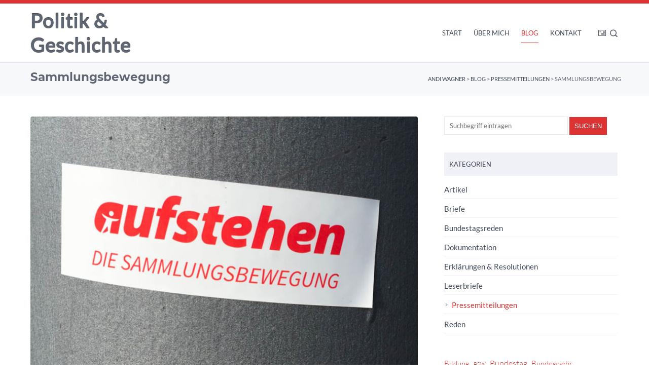

--- FILE ---
content_type: text/html; charset=UTF-8
request_url: https://andi-wagner.de/pressemitteilungen/329/
body_size: 85026
content:
<!DOCTYPE HTML>
<html xmlns="http://www.w3.org/1999/xhtml" lang="de">
<head>
<meta http-equiv="Content-Type" content="text/html; charset=UTF-8" />
<meta http-equiv="X-UA-Compatible" content="IE=edge" />
<meta name="viewport" content="width=device-width, initial-scale=1" />
<link rel="pingback" href="https://andi-wagner.de/xmlrpc.php" />
<title>Sammlungsbewegung &#8211; Andi Wagner</title>
<meta name='robots' content='max-image-preview:large' />
<link rel="alternate" type="application/rss+xml" title="Andi Wagner &raquo; Feed" href="https://andi-wagner.de/feed/" />
<link rel="alternate" type="application/rss+xml" title="Andi Wagner &raquo; Kommentar-Feed" href="https://andi-wagner.de/comments/feed/" />
<link rel="alternate" title="oEmbed (JSON)" type="application/json+oembed" href="https://andi-wagner.de/wp-json/oembed/1.0/embed?url=https%3A%2F%2Fandi-wagner.de%2Fpressemitteilungen%2F329%2F" />
<link rel="alternate" title="oEmbed (XML)" type="text/xml+oembed" href="https://andi-wagner.de/wp-json/oembed/1.0/embed?url=https%3A%2F%2Fandi-wagner.de%2Fpressemitteilungen%2F329%2F&#038;format=xml" />
<style id='wp-img-auto-sizes-contain-inline-css' type='text/css'>
img:is([sizes=auto i],[sizes^="auto," i]){contain-intrinsic-size:3000px 1500px}
/*# sourceURL=wp-img-auto-sizes-contain-inline-css */
</style>
<link rel='stylesheet' id='sbi_styles-css' href='https://andi-wagner.de/wp-content/plugins/instagram-feed/css/sbi-styles.min.css?ver=6.10.0' type='text/css' media='all' />
<style id='wp-emoji-styles-inline-css' type='text/css'>

	img.wp-smiley, img.emoji {
		display: inline !important;
		border: none !important;
		box-shadow: none !important;
		height: 1em !important;
		width: 1em !important;
		margin: 0 0.07em !important;
		vertical-align: -0.1em !important;
		background: none !important;
		padding: 0 !important;
	}
/*# sourceURL=wp-emoji-styles-inline-css */
</style>
<style id='wp-block-library-inline-css' type='text/css'>
:root{--wp-block-synced-color:#7a00df;--wp-block-synced-color--rgb:122,0,223;--wp-bound-block-color:var(--wp-block-synced-color);--wp-editor-canvas-background:#ddd;--wp-admin-theme-color:#007cba;--wp-admin-theme-color--rgb:0,124,186;--wp-admin-theme-color-darker-10:#006ba1;--wp-admin-theme-color-darker-10--rgb:0,107,160.5;--wp-admin-theme-color-darker-20:#005a87;--wp-admin-theme-color-darker-20--rgb:0,90,135;--wp-admin-border-width-focus:2px}@media (min-resolution:192dpi){:root{--wp-admin-border-width-focus:1.5px}}.wp-element-button{cursor:pointer}:root .has-very-light-gray-background-color{background-color:#eee}:root .has-very-dark-gray-background-color{background-color:#313131}:root .has-very-light-gray-color{color:#eee}:root .has-very-dark-gray-color{color:#313131}:root .has-vivid-green-cyan-to-vivid-cyan-blue-gradient-background{background:linear-gradient(135deg,#00d084,#0693e3)}:root .has-purple-crush-gradient-background{background:linear-gradient(135deg,#34e2e4,#4721fb 50%,#ab1dfe)}:root .has-hazy-dawn-gradient-background{background:linear-gradient(135deg,#faaca8,#dad0ec)}:root .has-subdued-olive-gradient-background{background:linear-gradient(135deg,#fafae1,#67a671)}:root .has-atomic-cream-gradient-background{background:linear-gradient(135deg,#fdd79a,#004a59)}:root .has-nightshade-gradient-background{background:linear-gradient(135deg,#330968,#31cdcf)}:root .has-midnight-gradient-background{background:linear-gradient(135deg,#020381,#2874fc)}:root{--wp--preset--font-size--normal:16px;--wp--preset--font-size--huge:42px}.has-regular-font-size{font-size:1em}.has-larger-font-size{font-size:2.625em}.has-normal-font-size{font-size:var(--wp--preset--font-size--normal)}.has-huge-font-size{font-size:var(--wp--preset--font-size--huge)}.has-text-align-center{text-align:center}.has-text-align-left{text-align:left}.has-text-align-right{text-align:right}.has-fit-text{white-space:nowrap!important}#end-resizable-editor-section{display:none}.aligncenter{clear:both}.items-justified-left{justify-content:flex-start}.items-justified-center{justify-content:center}.items-justified-right{justify-content:flex-end}.items-justified-space-between{justify-content:space-between}.screen-reader-text{border:0;clip-path:inset(50%);height:1px;margin:-1px;overflow:hidden;padding:0;position:absolute;width:1px;word-wrap:normal!important}.screen-reader-text:focus{background-color:#ddd;clip-path:none;color:#444;display:block;font-size:1em;height:auto;left:5px;line-height:normal;padding:15px 23px 14px;text-decoration:none;top:5px;width:auto;z-index:100000}html :where(.has-border-color){border-style:solid}html :where([style*=border-top-color]){border-top-style:solid}html :where([style*=border-right-color]){border-right-style:solid}html :where([style*=border-bottom-color]){border-bottom-style:solid}html :where([style*=border-left-color]){border-left-style:solid}html :where([style*=border-width]){border-style:solid}html :where([style*=border-top-width]){border-top-style:solid}html :where([style*=border-right-width]){border-right-style:solid}html :where([style*=border-bottom-width]){border-bottom-style:solid}html :where([style*=border-left-width]){border-left-style:solid}html :where(img[class*=wp-image-]){height:auto;max-width:100%}:where(figure){margin:0 0 1em}html :where(.is-position-sticky){--wp-admin--admin-bar--position-offset:var(--wp-admin--admin-bar--height,0px)}@media screen and (max-width:600px){html :where(.is-position-sticky){--wp-admin--admin-bar--position-offset:0px}}

/*# sourceURL=wp-block-library-inline-css */
</style><style id='wp-block-tag-cloud-inline-css' type='text/css'>
.wp-block-tag-cloud{box-sizing:border-box}.wp-block-tag-cloud.aligncenter{justify-content:center;text-align:center}.wp-block-tag-cloud a{display:inline-block;margin-right:5px}.wp-block-tag-cloud span{display:inline-block;margin-left:5px;text-decoration:none}:root :where(.wp-block-tag-cloud.is-style-outline){display:flex;flex-wrap:wrap;gap:1ch}:root :where(.wp-block-tag-cloud.is-style-outline a){border:1px solid;font-size:unset!important;margin-right:0;padding:1ch 2ch;text-decoration:none!important}
/*# sourceURL=https://andi-wagner.de/wp-includes/blocks/tag-cloud/style.min.css */
</style>
<style id='wp-block-group-inline-css' type='text/css'>
.wp-block-group{box-sizing:border-box}:where(.wp-block-group.wp-block-group-is-layout-constrained){position:relative}
/*# sourceURL=https://andi-wagner.de/wp-includes/blocks/group/style.min.css */
</style>
<style id='wp-block-group-theme-inline-css' type='text/css'>
:where(.wp-block-group.has-background){padding:1.25em 2.375em}
/*# sourceURL=https://andi-wagner.de/wp-includes/blocks/group/theme.min.css */
</style>
<style id='wp-block-paragraph-inline-css' type='text/css'>
.is-small-text{font-size:.875em}.is-regular-text{font-size:1em}.is-large-text{font-size:2.25em}.is-larger-text{font-size:3em}.has-drop-cap:not(:focus):first-letter{float:left;font-size:8.4em;font-style:normal;font-weight:100;line-height:.68;margin:.05em .1em 0 0;text-transform:uppercase}body.rtl .has-drop-cap:not(:focus):first-letter{float:none;margin-left:.1em}p.has-drop-cap.has-background{overflow:hidden}:root :where(p.has-background){padding:1.25em 2.375em}:where(p.has-text-color:not(.has-link-color)) a{color:inherit}p.has-text-align-left[style*="writing-mode:vertical-lr"],p.has-text-align-right[style*="writing-mode:vertical-rl"]{rotate:180deg}
/*# sourceURL=https://andi-wagner.de/wp-includes/blocks/paragraph/style.min.css */
</style>
<style id='wp-block-social-links-inline-css' type='text/css'>
.wp-block-social-links{background:none;box-sizing:border-box;margin-left:0;padding-left:0;padding-right:0;text-indent:0}.wp-block-social-links .wp-social-link a,.wp-block-social-links .wp-social-link a:hover{border-bottom:0;box-shadow:none;text-decoration:none}.wp-block-social-links .wp-social-link svg{height:1em;width:1em}.wp-block-social-links .wp-social-link span:not(.screen-reader-text){font-size:.65em;margin-left:.5em;margin-right:.5em}.wp-block-social-links.has-small-icon-size{font-size:16px}.wp-block-social-links,.wp-block-social-links.has-normal-icon-size{font-size:24px}.wp-block-social-links.has-large-icon-size{font-size:36px}.wp-block-social-links.has-huge-icon-size{font-size:48px}.wp-block-social-links.aligncenter{display:flex;justify-content:center}.wp-block-social-links.alignright{justify-content:flex-end}.wp-block-social-link{border-radius:9999px;display:block}@media not (prefers-reduced-motion){.wp-block-social-link{transition:transform .1s ease}}.wp-block-social-link{height:auto}.wp-block-social-link a{align-items:center;display:flex;line-height:0}.wp-block-social-link:hover{transform:scale(1.1)}.wp-block-social-links .wp-block-social-link.wp-social-link{display:inline-block;margin:0;padding:0}.wp-block-social-links .wp-block-social-link.wp-social-link .wp-block-social-link-anchor,.wp-block-social-links .wp-block-social-link.wp-social-link .wp-block-social-link-anchor svg,.wp-block-social-links .wp-block-social-link.wp-social-link .wp-block-social-link-anchor:active,.wp-block-social-links .wp-block-social-link.wp-social-link .wp-block-social-link-anchor:hover,.wp-block-social-links .wp-block-social-link.wp-social-link .wp-block-social-link-anchor:visited{color:currentColor;fill:currentColor}:where(.wp-block-social-links:not(.is-style-logos-only)) .wp-social-link{background-color:#f0f0f0;color:#444}:where(.wp-block-social-links:not(.is-style-logos-only)) .wp-social-link-amazon{background-color:#f90;color:#fff}:where(.wp-block-social-links:not(.is-style-logos-only)) .wp-social-link-bandcamp{background-color:#1ea0c3;color:#fff}:where(.wp-block-social-links:not(.is-style-logos-only)) .wp-social-link-behance{background-color:#0757fe;color:#fff}:where(.wp-block-social-links:not(.is-style-logos-only)) .wp-social-link-bluesky{background-color:#0a7aff;color:#fff}:where(.wp-block-social-links:not(.is-style-logos-only)) .wp-social-link-codepen{background-color:#1e1f26;color:#fff}:where(.wp-block-social-links:not(.is-style-logos-only)) .wp-social-link-deviantart{background-color:#02e49b;color:#fff}:where(.wp-block-social-links:not(.is-style-logos-only)) .wp-social-link-discord{background-color:#5865f2;color:#fff}:where(.wp-block-social-links:not(.is-style-logos-only)) .wp-social-link-dribbble{background-color:#e94c89;color:#fff}:where(.wp-block-social-links:not(.is-style-logos-only)) .wp-social-link-dropbox{background-color:#4280ff;color:#fff}:where(.wp-block-social-links:not(.is-style-logos-only)) .wp-social-link-etsy{background-color:#f45800;color:#fff}:where(.wp-block-social-links:not(.is-style-logos-only)) .wp-social-link-facebook{background-color:#0866ff;color:#fff}:where(.wp-block-social-links:not(.is-style-logos-only)) .wp-social-link-fivehundredpx{background-color:#000;color:#fff}:where(.wp-block-social-links:not(.is-style-logos-only)) .wp-social-link-flickr{background-color:#0461dd;color:#fff}:where(.wp-block-social-links:not(.is-style-logos-only)) .wp-social-link-foursquare{background-color:#e65678;color:#fff}:where(.wp-block-social-links:not(.is-style-logos-only)) .wp-social-link-github{background-color:#24292d;color:#fff}:where(.wp-block-social-links:not(.is-style-logos-only)) .wp-social-link-goodreads{background-color:#eceadd;color:#382110}:where(.wp-block-social-links:not(.is-style-logos-only)) .wp-social-link-google{background-color:#ea4434;color:#fff}:where(.wp-block-social-links:not(.is-style-logos-only)) .wp-social-link-gravatar{background-color:#1d4fc4;color:#fff}:where(.wp-block-social-links:not(.is-style-logos-only)) .wp-social-link-instagram{background-color:#f00075;color:#fff}:where(.wp-block-social-links:not(.is-style-logos-only)) .wp-social-link-lastfm{background-color:#e21b24;color:#fff}:where(.wp-block-social-links:not(.is-style-logos-only)) .wp-social-link-linkedin{background-color:#0d66c2;color:#fff}:where(.wp-block-social-links:not(.is-style-logos-only)) .wp-social-link-mastodon{background-color:#3288d4;color:#fff}:where(.wp-block-social-links:not(.is-style-logos-only)) .wp-social-link-medium{background-color:#000;color:#fff}:where(.wp-block-social-links:not(.is-style-logos-only)) .wp-social-link-meetup{background-color:#f6405f;color:#fff}:where(.wp-block-social-links:not(.is-style-logos-only)) .wp-social-link-patreon{background-color:#000;color:#fff}:where(.wp-block-social-links:not(.is-style-logos-only)) .wp-social-link-pinterest{background-color:#e60122;color:#fff}:where(.wp-block-social-links:not(.is-style-logos-only)) .wp-social-link-pocket{background-color:#ef4155;color:#fff}:where(.wp-block-social-links:not(.is-style-logos-only)) .wp-social-link-reddit{background-color:#ff4500;color:#fff}:where(.wp-block-social-links:not(.is-style-logos-only)) .wp-social-link-skype{background-color:#0478d7;color:#fff}:where(.wp-block-social-links:not(.is-style-logos-only)) .wp-social-link-snapchat{background-color:#fefc00;color:#fff;stroke:#000}:where(.wp-block-social-links:not(.is-style-logos-only)) .wp-social-link-soundcloud{background-color:#ff5600;color:#fff}:where(.wp-block-social-links:not(.is-style-logos-only)) .wp-social-link-spotify{background-color:#1bd760;color:#fff}:where(.wp-block-social-links:not(.is-style-logos-only)) .wp-social-link-telegram{background-color:#2aabee;color:#fff}:where(.wp-block-social-links:not(.is-style-logos-only)) .wp-social-link-threads{background-color:#000;color:#fff}:where(.wp-block-social-links:not(.is-style-logos-only)) .wp-social-link-tiktok{background-color:#000;color:#fff}:where(.wp-block-social-links:not(.is-style-logos-only)) .wp-social-link-tumblr{background-color:#011835;color:#fff}:where(.wp-block-social-links:not(.is-style-logos-only)) .wp-social-link-twitch{background-color:#6440a4;color:#fff}:where(.wp-block-social-links:not(.is-style-logos-only)) .wp-social-link-twitter{background-color:#1da1f2;color:#fff}:where(.wp-block-social-links:not(.is-style-logos-only)) .wp-social-link-vimeo{background-color:#1eb7ea;color:#fff}:where(.wp-block-social-links:not(.is-style-logos-only)) .wp-social-link-vk{background-color:#4680c2;color:#fff}:where(.wp-block-social-links:not(.is-style-logos-only)) .wp-social-link-wordpress{background-color:#3499cd;color:#fff}:where(.wp-block-social-links:not(.is-style-logos-only)) .wp-social-link-whatsapp{background-color:#25d366;color:#fff}:where(.wp-block-social-links:not(.is-style-logos-only)) .wp-social-link-x{background-color:#000;color:#fff}:where(.wp-block-social-links:not(.is-style-logos-only)) .wp-social-link-yelp{background-color:#d32422;color:#fff}:where(.wp-block-social-links:not(.is-style-logos-only)) .wp-social-link-youtube{background-color:red;color:#fff}:where(.wp-block-social-links.is-style-logos-only) .wp-social-link{background:none}:where(.wp-block-social-links.is-style-logos-only) .wp-social-link svg{height:1.25em;width:1.25em}:where(.wp-block-social-links.is-style-logos-only) .wp-social-link-amazon{color:#f90}:where(.wp-block-social-links.is-style-logos-only) .wp-social-link-bandcamp{color:#1ea0c3}:where(.wp-block-social-links.is-style-logos-only) .wp-social-link-behance{color:#0757fe}:where(.wp-block-social-links.is-style-logos-only) .wp-social-link-bluesky{color:#0a7aff}:where(.wp-block-social-links.is-style-logos-only) .wp-social-link-codepen{color:#1e1f26}:where(.wp-block-social-links.is-style-logos-only) .wp-social-link-deviantart{color:#02e49b}:where(.wp-block-social-links.is-style-logos-only) .wp-social-link-discord{color:#5865f2}:where(.wp-block-social-links.is-style-logos-only) .wp-social-link-dribbble{color:#e94c89}:where(.wp-block-social-links.is-style-logos-only) .wp-social-link-dropbox{color:#4280ff}:where(.wp-block-social-links.is-style-logos-only) .wp-social-link-etsy{color:#f45800}:where(.wp-block-social-links.is-style-logos-only) .wp-social-link-facebook{color:#0866ff}:where(.wp-block-social-links.is-style-logos-only) .wp-social-link-fivehundredpx{color:#000}:where(.wp-block-social-links.is-style-logos-only) .wp-social-link-flickr{color:#0461dd}:where(.wp-block-social-links.is-style-logos-only) .wp-social-link-foursquare{color:#e65678}:where(.wp-block-social-links.is-style-logos-only) .wp-social-link-github{color:#24292d}:where(.wp-block-social-links.is-style-logos-only) .wp-social-link-goodreads{color:#382110}:where(.wp-block-social-links.is-style-logos-only) .wp-social-link-google{color:#ea4434}:where(.wp-block-social-links.is-style-logos-only) .wp-social-link-gravatar{color:#1d4fc4}:where(.wp-block-social-links.is-style-logos-only) .wp-social-link-instagram{color:#f00075}:where(.wp-block-social-links.is-style-logos-only) .wp-social-link-lastfm{color:#e21b24}:where(.wp-block-social-links.is-style-logos-only) .wp-social-link-linkedin{color:#0d66c2}:where(.wp-block-social-links.is-style-logos-only) .wp-social-link-mastodon{color:#3288d4}:where(.wp-block-social-links.is-style-logos-only) .wp-social-link-medium{color:#000}:where(.wp-block-social-links.is-style-logos-only) .wp-social-link-meetup{color:#f6405f}:where(.wp-block-social-links.is-style-logos-only) .wp-social-link-patreon{color:#000}:where(.wp-block-social-links.is-style-logos-only) .wp-social-link-pinterest{color:#e60122}:where(.wp-block-social-links.is-style-logos-only) .wp-social-link-pocket{color:#ef4155}:where(.wp-block-social-links.is-style-logos-only) .wp-social-link-reddit{color:#ff4500}:where(.wp-block-social-links.is-style-logos-only) .wp-social-link-skype{color:#0478d7}:where(.wp-block-social-links.is-style-logos-only) .wp-social-link-snapchat{color:#fff;stroke:#000}:where(.wp-block-social-links.is-style-logos-only) .wp-social-link-soundcloud{color:#ff5600}:where(.wp-block-social-links.is-style-logos-only) .wp-social-link-spotify{color:#1bd760}:where(.wp-block-social-links.is-style-logos-only) .wp-social-link-telegram{color:#2aabee}:where(.wp-block-social-links.is-style-logos-only) .wp-social-link-threads{color:#000}:where(.wp-block-social-links.is-style-logos-only) .wp-social-link-tiktok{color:#000}:where(.wp-block-social-links.is-style-logos-only) .wp-social-link-tumblr{color:#011835}:where(.wp-block-social-links.is-style-logos-only) .wp-social-link-twitch{color:#6440a4}:where(.wp-block-social-links.is-style-logos-only) .wp-social-link-twitter{color:#1da1f2}:where(.wp-block-social-links.is-style-logos-only) .wp-social-link-vimeo{color:#1eb7ea}:where(.wp-block-social-links.is-style-logos-only) .wp-social-link-vk{color:#4680c2}:where(.wp-block-social-links.is-style-logos-only) .wp-social-link-whatsapp{color:#25d366}:where(.wp-block-social-links.is-style-logos-only) .wp-social-link-wordpress{color:#3499cd}:where(.wp-block-social-links.is-style-logos-only) .wp-social-link-x{color:#000}:where(.wp-block-social-links.is-style-logos-only) .wp-social-link-yelp{color:#d32422}:where(.wp-block-social-links.is-style-logos-only) .wp-social-link-youtube{color:red}.wp-block-social-links.is-style-pill-shape .wp-social-link{width:auto}:root :where(.wp-block-social-links .wp-social-link a){padding:.25em}:root :where(.wp-block-social-links.is-style-logos-only .wp-social-link a){padding:0}:root :where(.wp-block-social-links.is-style-pill-shape .wp-social-link a){padding-left:.6666666667em;padding-right:.6666666667em}.wp-block-social-links:not(.has-icon-color):not(.has-icon-background-color) .wp-social-link-snapchat .wp-block-social-link-label{color:#000}
/*# sourceURL=https://andi-wagner.de/wp-includes/blocks/social-links/style.min.css */
</style>
<style id='global-styles-inline-css' type='text/css'>
:root{--wp--preset--aspect-ratio--square: 1;--wp--preset--aspect-ratio--4-3: 4/3;--wp--preset--aspect-ratio--3-4: 3/4;--wp--preset--aspect-ratio--3-2: 3/2;--wp--preset--aspect-ratio--2-3: 2/3;--wp--preset--aspect-ratio--16-9: 16/9;--wp--preset--aspect-ratio--9-16: 9/16;--wp--preset--color--black: #000000;--wp--preset--color--cyan-bluish-gray: #abb8c3;--wp--preset--color--white: #ffffff;--wp--preset--color--pale-pink: #f78da7;--wp--preset--color--vivid-red: #cf2e2e;--wp--preset--color--luminous-vivid-orange: #ff6900;--wp--preset--color--luminous-vivid-amber: #fcb900;--wp--preset--color--light-green-cyan: #7bdcb5;--wp--preset--color--vivid-green-cyan: #00d084;--wp--preset--color--pale-cyan-blue: #8ed1fc;--wp--preset--color--vivid-cyan-blue: #0693e3;--wp--preset--color--vivid-purple: #9b51e0;--wp--preset--color--textcolor: #424A59;--wp--preset--color--contrastgreen: #83ad63;--wp--preset--color--grey: #E6E7F0;--wp--preset--color--darkgrey: #555B6E;--wp--preset--color--lightgrey: #F7F8FA;--wp--preset--gradient--vivid-cyan-blue-to-vivid-purple: linear-gradient(135deg,rgb(6,147,227) 0%,rgb(155,81,224) 100%);--wp--preset--gradient--light-green-cyan-to-vivid-green-cyan: linear-gradient(135deg,rgb(122,220,180) 0%,rgb(0,208,130) 100%);--wp--preset--gradient--luminous-vivid-amber-to-luminous-vivid-orange: linear-gradient(135deg,rgb(252,185,0) 0%,rgb(255,105,0) 100%);--wp--preset--gradient--luminous-vivid-orange-to-vivid-red: linear-gradient(135deg,rgb(255,105,0) 0%,rgb(207,46,46) 100%);--wp--preset--gradient--very-light-gray-to-cyan-bluish-gray: linear-gradient(135deg,rgb(238,238,238) 0%,rgb(169,184,195) 100%);--wp--preset--gradient--cool-to-warm-spectrum: linear-gradient(135deg,rgb(74,234,220) 0%,rgb(151,120,209) 20%,rgb(207,42,186) 40%,rgb(238,44,130) 60%,rgb(251,105,98) 80%,rgb(254,248,76) 100%);--wp--preset--gradient--blush-light-purple: linear-gradient(135deg,rgb(255,206,236) 0%,rgb(152,150,240) 100%);--wp--preset--gradient--blush-bordeaux: linear-gradient(135deg,rgb(254,205,165) 0%,rgb(254,45,45) 50%,rgb(107,0,62) 100%);--wp--preset--gradient--luminous-dusk: linear-gradient(135deg,rgb(255,203,112) 0%,rgb(199,81,192) 50%,rgb(65,88,208) 100%);--wp--preset--gradient--pale-ocean: linear-gradient(135deg,rgb(255,245,203) 0%,rgb(182,227,212) 50%,rgb(51,167,181) 100%);--wp--preset--gradient--electric-grass: linear-gradient(135deg,rgb(202,248,128) 0%,rgb(113,206,126) 100%);--wp--preset--gradient--midnight: linear-gradient(135deg,rgb(2,3,129) 0%,rgb(40,116,252) 100%);--wp--preset--font-size--small: 1rem;--wp--preset--font-size--medium: 1.125rem;--wp--preset--font-size--large: 1.75rem;--wp--preset--font-size--x-large: clamp(1.75rem, 3vw, 2.25rem);--wp--preset--spacing--20: 0.44rem;--wp--preset--spacing--30: 0.67rem;--wp--preset--spacing--40: 1rem;--wp--preset--spacing--50: 1.5rem;--wp--preset--spacing--60: 2.25rem;--wp--preset--spacing--70: 3.38rem;--wp--preset--spacing--80: 5.06rem;--wp--preset--shadow--natural: 6px 6px 9px rgba(0, 0, 0, 0.2);--wp--preset--shadow--deep: 12px 12px 50px rgba(0, 0, 0, 0.4);--wp--preset--shadow--sharp: 6px 6px 0px rgba(0, 0, 0, 0.2);--wp--preset--shadow--outlined: 6px 6px 0px -3px rgb(255, 255, 255), 6px 6px rgb(0, 0, 0);--wp--preset--shadow--crisp: 6px 6px 0px rgb(0, 0, 0);--wp--custom--spacing--small: max(1.25rem, 5vw);--wp--custom--spacing--medium: clamp(2rem, 8vw, calc(4 * var(--wp--style--block-gap)));--wp--custom--spacing--large: clamp(4rem, 10vw, 8rem);--wp--custom--spacing--outer: var(--wp--custom--spacing--small, 1.25rem);--wp--custom--typography--font-size--huge: clamp(2.25rem, 4vw, 2.75rem);--wp--custom--typography--font-size--gigantic: clamp(2.75rem, 6vw, 3.25rem);--wp--custom--typography--font-size--colossal: clamp(3.25rem, 8vw, 6.25rem);--wp--custom--typography--line-height--tiny: 1.15;--wp--custom--typography--line-height--small: 1.2;--wp--custom--typography--line-height--medium: 1.4;--wp--custom--typography--line-height--normal: 1.6;}:root { --wp--style--global--content-size: 1160px;--wp--style--global--wide-size: 1200px; }:where(body) { margin: 0; }.wp-site-blocks > .alignleft { float: left; margin-right: 2em; }.wp-site-blocks > .alignright { float: right; margin-left: 2em; }.wp-site-blocks > .aligncenter { justify-content: center; margin-left: auto; margin-right: auto; }:where(.wp-site-blocks) > * { margin-block-start: 1.5rem; margin-block-end: 0; }:where(.wp-site-blocks) > :first-child { margin-block-start: 0; }:where(.wp-site-blocks) > :last-child { margin-block-end: 0; }:root { --wp--style--block-gap: 1.5rem; }:root :where(.is-layout-flow) > :first-child{margin-block-start: 0;}:root :where(.is-layout-flow) > :last-child{margin-block-end: 0;}:root :where(.is-layout-flow) > *{margin-block-start: 1.5rem;margin-block-end: 0;}:root :where(.is-layout-constrained) > :first-child{margin-block-start: 0;}:root :where(.is-layout-constrained) > :last-child{margin-block-end: 0;}:root :where(.is-layout-constrained) > *{margin-block-start: 1.5rem;margin-block-end: 0;}:root :where(.is-layout-flex){gap: 1.5rem;}:root :where(.is-layout-grid){gap: 1.5rem;}.is-layout-flow > .alignleft{float: left;margin-inline-start: 0;margin-inline-end: 2em;}.is-layout-flow > .alignright{float: right;margin-inline-start: 2em;margin-inline-end: 0;}.is-layout-flow > .aligncenter{margin-left: auto !important;margin-right: auto !important;}.is-layout-constrained > .alignleft{float: left;margin-inline-start: 0;margin-inline-end: 2em;}.is-layout-constrained > .alignright{float: right;margin-inline-start: 2em;margin-inline-end: 0;}.is-layout-constrained > .aligncenter{margin-left: auto !important;margin-right: auto !important;}.is-layout-constrained > :where(:not(.alignleft):not(.alignright):not(.alignfull)){max-width: var(--wp--style--global--content-size);margin-left: auto !important;margin-right: auto !important;}.is-layout-constrained > .alignwide{max-width: var(--wp--style--global--wide-size);}body .is-layout-flex{display: flex;}.is-layout-flex{flex-wrap: wrap;align-items: center;}.is-layout-flex > :is(*, div){margin: 0;}body .is-layout-grid{display: grid;}.is-layout-grid > :is(*, div){margin: 0;}body{padding-top: 0px;padding-right: 0px;padding-bottom: 0px;padding-left: 0px;}a:where(:not(.wp-element-button)){color: #83ad63;text-decoration: underline;}h1{font-size: 30px;font-weight: 300;line-height: 1.6em;}h2{font-size: 25px;font-weight: 300;line-height: 1.6em;}h3{font-size: 22px;font-weight: 300;line-height: 1.6em;}h4{font-size: 19px;font-weight: 300;line-height: 1.4em;}h5{font-size: 17px;font-weight: 300;line-height: 1.4em;}:root :where(.wp-element-button, .wp-block-button__link){background-color: #32373c;border-width: 0;color: #fff;font-family: inherit;font-size: inherit;font-style: inherit;font-weight: inherit;letter-spacing: inherit;line-height: inherit;padding-top: calc(0.667em + 2px);padding-right: calc(1.333em + 2px);padding-bottom: calc(0.667em + 2px);padding-left: calc(1.333em + 2px);text-decoration: none;text-transform: inherit;}.has-black-color{color: var(--wp--preset--color--black) !important;}.has-cyan-bluish-gray-color{color: var(--wp--preset--color--cyan-bluish-gray) !important;}.has-white-color{color: var(--wp--preset--color--white) !important;}.has-pale-pink-color{color: var(--wp--preset--color--pale-pink) !important;}.has-vivid-red-color{color: var(--wp--preset--color--vivid-red) !important;}.has-luminous-vivid-orange-color{color: var(--wp--preset--color--luminous-vivid-orange) !important;}.has-luminous-vivid-amber-color{color: var(--wp--preset--color--luminous-vivid-amber) !important;}.has-light-green-cyan-color{color: var(--wp--preset--color--light-green-cyan) !important;}.has-vivid-green-cyan-color{color: var(--wp--preset--color--vivid-green-cyan) !important;}.has-pale-cyan-blue-color{color: var(--wp--preset--color--pale-cyan-blue) !important;}.has-vivid-cyan-blue-color{color: var(--wp--preset--color--vivid-cyan-blue) !important;}.has-vivid-purple-color{color: var(--wp--preset--color--vivid-purple) !important;}.has-textcolor-color{color: var(--wp--preset--color--textcolor) !important;}.has-contrastgreen-color{color: var(--wp--preset--color--contrastgreen) !important;}.has-grey-color{color: var(--wp--preset--color--grey) !important;}.has-darkgrey-color{color: var(--wp--preset--color--darkgrey) !important;}.has-lightgrey-color{color: var(--wp--preset--color--lightgrey) !important;}.has-black-background-color{background-color: var(--wp--preset--color--black) !important;}.has-cyan-bluish-gray-background-color{background-color: var(--wp--preset--color--cyan-bluish-gray) !important;}.has-white-background-color{background-color: var(--wp--preset--color--white) !important;}.has-pale-pink-background-color{background-color: var(--wp--preset--color--pale-pink) !important;}.has-vivid-red-background-color{background-color: var(--wp--preset--color--vivid-red) !important;}.has-luminous-vivid-orange-background-color{background-color: var(--wp--preset--color--luminous-vivid-orange) !important;}.has-luminous-vivid-amber-background-color{background-color: var(--wp--preset--color--luminous-vivid-amber) !important;}.has-light-green-cyan-background-color{background-color: var(--wp--preset--color--light-green-cyan) !important;}.has-vivid-green-cyan-background-color{background-color: var(--wp--preset--color--vivid-green-cyan) !important;}.has-pale-cyan-blue-background-color{background-color: var(--wp--preset--color--pale-cyan-blue) !important;}.has-vivid-cyan-blue-background-color{background-color: var(--wp--preset--color--vivid-cyan-blue) !important;}.has-vivid-purple-background-color{background-color: var(--wp--preset--color--vivid-purple) !important;}.has-textcolor-background-color{background-color: var(--wp--preset--color--textcolor) !important;}.has-contrastgreen-background-color{background-color: var(--wp--preset--color--contrastgreen) !important;}.has-grey-background-color{background-color: var(--wp--preset--color--grey) !important;}.has-darkgrey-background-color{background-color: var(--wp--preset--color--darkgrey) !important;}.has-lightgrey-background-color{background-color: var(--wp--preset--color--lightgrey) !important;}.has-black-border-color{border-color: var(--wp--preset--color--black) !important;}.has-cyan-bluish-gray-border-color{border-color: var(--wp--preset--color--cyan-bluish-gray) !important;}.has-white-border-color{border-color: var(--wp--preset--color--white) !important;}.has-pale-pink-border-color{border-color: var(--wp--preset--color--pale-pink) !important;}.has-vivid-red-border-color{border-color: var(--wp--preset--color--vivid-red) !important;}.has-luminous-vivid-orange-border-color{border-color: var(--wp--preset--color--luminous-vivid-orange) !important;}.has-luminous-vivid-amber-border-color{border-color: var(--wp--preset--color--luminous-vivid-amber) !important;}.has-light-green-cyan-border-color{border-color: var(--wp--preset--color--light-green-cyan) !important;}.has-vivid-green-cyan-border-color{border-color: var(--wp--preset--color--vivid-green-cyan) !important;}.has-pale-cyan-blue-border-color{border-color: var(--wp--preset--color--pale-cyan-blue) !important;}.has-vivid-cyan-blue-border-color{border-color: var(--wp--preset--color--vivid-cyan-blue) !important;}.has-vivid-purple-border-color{border-color: var(--wp--preset--color--vivid-purple) !important;}.has-textcolor-border-color{border-color: var(--wp--preset--color--textcolor) !important;}.has-contrastgreen-border-color{border-color: var(--wp--preset--color--contrastgreen) !important;}.has-grey-border-color{border-color: var(--wp--preset--color--grey) !important;}.has-darkgrey-border-color{border-color: var(--wp--preset--color--darkgrey) !important;}.has-lightgrey-border-color{border-color: var(--wp--preset--color--lightgrey) !important;}.has-vivid-cyan-blue-to-vivid-purple-gradient-background{background: var(--wp--preset--gradient--vivid-cyan-blue-to-vivid-purple) !important;}.has-light-green-cyan-to-vivid-green-cyan-gradient-background{background: var(--wp--preset--gradient--light-green-cyan-to-vivid-green-cyan) !important;}.has-luminous-vivid-amber-to-luminous-vivid-orange-gradient-background{background: var(--wp--preset--gradient--luminous-vivid-amber-to-luminous-vivid-orange) !important;}.has-luminous-vivid-orange-to-vivid-red-gradient-background{background: var(--wp--preset--gradient--luminous-vivid-orange-to-vivid-red) !important;}.has-very-light-gray-to-cyan-bluish-gray-gradient-background{background: var(--wp--preset--gradient--very-light-gray-to-cyan-bluish-gray) !important;}.has-cool-to-warm-spectrum-gradient-background{background: var(--wp--preset--gradient--cool-to-warm-spectrum) !important;}.has-blush-light-purple-gradient-background{background: var(--wp--preset--gradient--blush-light-purple) !important;}.has-blush-bordeaux-gradient-background{background: var(--wp--preset--gradient--blush-bordeaux) !important;}.has-luminous-dusk-gradient-background{background: var(--wp--preset--gradient--luminous-dusk) !important;}.has-pale-ocean-gradient-background{background: var(--wp--preset--gradient--pale-ocean) !important;}.has-electric-grass-gradient-background{background: var(--wp--preset--gradient--electric-grass) !important;}.has-midnight-gradient-background{background: var(--wp--preset--gradient--midnight) !important;}.has-small-font-size{font-size: var(--wp--preset--font-size--small) !important;}.has-medium-font-size{font-size: var(--wp--preset--font-size--medium) !important;}.has-large-font-size{font-size: var(--wp--preset--font-size--large) !important;}.has-x-large-font-size{font-size: var(--wp--preset--font-size--x-large) !important;}
/*# sourceURL=global-styles-inline-css */
</style>

<link rel='stylesheet' id='contact-form-7-css' href='https://andi-wagner.de/wp-content/plugins/contact-form-7/includes/css/styles.css?ver=6.1.4' type='text/css' media='all' />
<link rel='stylesheet' id='themestyle-css' href='https://andi-wagner.de/wp-content/themes/bo-studio/style.css?ver=1.6' type='text/css' media='all' />
<link rel='stylesheet' id='dashicons-css' href='https://andi-wagner.de/wp-includes/css/dashicons.min.css?ver=6.9' type='text/css' media='all' />
<link rel='stylesheet' id='thickbox-css' href='https://andi-wagner.de/wp-includes/js/thickbox/thickbox.css?ver=6.9' type='text/css' media='all' />
<script type="text/javascript" src="https://andi-wagner.de/wp-content/plugins/strato-assistant/js/cookies.js?ver=6.9" id="strato-assistant-wp-cookies-js"></script>
<script type="text/javascript" src="https://andi-wagner.de/wp-includes/js/jquery/jquery.min.js?ver=3.7.1" id="jquery-core-js"></script>
<script type="text/javascript" src="https://andi-wagner.de/wp-includes/js/jquery/jquery-migrate.min.js?ver=3.4.1" id="jquery-migrate-js"></script>
<link rel="https://api.w.org/" href="https://andi-wagner.de/wp-json/" /><link rel="alternate" title="JSON" type="application/json" href="https://andi-wagner.de/wp-json/wp/v2/posts/329" /><link rel="EditURI" type="application/rsd+xml" title="RSD" href="https://andi-wagner.de/xmlrpc.php?rsd" />
<meta name="generator" content="WordPress 6.9" />
<link rel="canonical" href="https://andi-wagner.de/pressemitteilungen/329/" />
<link rel='shortlink' href='https://andi-wagner.de/?p=329' />
<style type="text/css">
.footerbottomcontent {background:rgba(255,255,255,0.7);}p a, li a,.openphone:hover i,.openmail:hover i,.opencal:hover i,.opensearch:hover i,.opencal.active i,.openphone.active i,.openmail.active i,.opensearch.active i,.contactbox-innerbox a,.breadcrumb a:hover, #topmenu ul li.current-menu-item:hover > a,#topmenu ul li.active > a, #topmenu ul li.current_page_parent > a, #topmenu ul li.current_page_ancestor > a,#topmenu ul li:hover > a, #topmenu ul li a.bo-ps2id-highlight, #topmenu ul li a.bo-ps2id-clicked,.bo-price-box-button a, .bo-iconbutton-icon i, .portfolio-grid-item:hover .portfolio-grid-item-title i,.filter-button-group button, .portfolio-page-nav a:hover, .preambel, .bo-faq-headline i,a.bo-blog-simple-more, .bo-meta a, .bo-blog-meta-tags .bo-meta-tags a:hover,#comments-box a.comment-reply-link, ul.comment-list li.bypostauthor .comment-author,.post-nav a, .footer-box a:hover, .sidebarbox ul li:hover > a,.sidebarbox ul li.current-cat > a,.sidebarbox ul.product_list_widget li .product-title, .sidebarbox ul.product_list_widget li a,.footer-box ul.product_list_widget li .product-title, .footer-box ul.product_list_widget li a,.sidebarbox .tagcloud a:hover, #wp-calendar a, .bo-woocommerce-wrapper .woocommerce-ordering:after,.bo-woocommerce-wrapper .product_meta a, .woocommerce div.product .woocommerce-tabs ul.tabs li.active,.woocommerce-review-link,.post-nav a.page-numbers,.sidebarbox ul li.current-menu-item > a,.wpcf7-form a,#gototop a, .service-single-categories span, .offer-single-categories span,.service-single-categories span a, .offer-single-categories span a,.bo-service-box-icon i  {color:#dd3333;}blockquote cite:after, .searchbox input#searchsubmit, .bo-testimonial-cite:after, .bo-price-box-price,.bo-imagebox-button a, .bo-double-box, .bo-more-button a, .bo-product-box .bo-product-more-button a,.content-button a, .slogan > span, .bo-blog-more-button a, #respond input#submit, .post-nav .current, .wpcf7 .wpcf7-submit, .notfoundsearch input#searchsubmit,.woocommerce-product-search button, .sidebarbox #searchform input[type="submit"], .footer-box #searchform input[type="submit"],input.mailpoet_submit, .bo-woocommerce-wrapper  a.button, .bo-woocommerce-wrapper  button.button, .bo-woocommerce-wrapper  input.button,#payment .button, .contactbox .show-woolink a, .post-nav .page-numbers.current, .post-nav a.page-numbers:hover,#globalmail,#globalmail a,.offer-single-box,.mobilebutton{background:#dd3333;}.bo-woocommerce-wrapper  input#submit, a.checkout-button.button:hover,ul.page-numbers li:hover a,ul.page-numbers li span.page-numbers.current, .bo-woocommerce-wrapper  button.single_add_to_cart_button{ background:#dd3333 !important; }article p a, #topmenu ul li:hover > a:after, #topmenu ul li.active > a:after, #topmenu ul li.current_page_parent > a:after, #topmenu ul li.current_page_ancestor > a:after,#topmenu ul li a.bo-ps2id-highlight:after, #topmenu ul li a.bo-ps2id-clicked:after, .bo-price-box-button a, .filter-button-group button, .filter-button-group button:hover,.slideshow .slick-next, .slideshow .slick-prev, #respond input#submit, .wpcf7 .wpcf7-submit,.sbp-next,#gototop a,ul.page-numbers li {border-color:#dd3333;} .header-wrap {border-top-color:#dd3333; }ul.page-numbers li {border-right-color:#dd3333 !important;}.logo  {max-width:250px ;}
@media screen and (max-width: 600px)  {.logo { max-width:200px ;}}
	a.page-numbers:hover  {color:#fff !important}

</style>	
<link rel='stylesheet' id='shariffcss-css' href='https://andi-wagner.de/wp-content/plugins/shariff/css/shariff.min.css?ver=4.6.15' type='text/css' media='all' />
</head>
<body class="wp-singular post-template-default single single-post postid-329 single-format-standard wp-theme-bo-studio">
	
<div class="superwrap">
<a name="sc" id="sc"></a>
<div class="header-wrap" id="headerwrap">	
	
<section class="main-header " id="bo-main-header">	
<header class="headbanner clearfix" role="banner">
<div class="logo">
<div class="logotitle"><a href="https://andi-wagner.de/" title="Startseite">Politik & Geschichte</a></div>	
</div><!-- eof logo -->
<div class="main-menu">
<nav id="topmenu">
<ul id="menu-top" class="inner-content"><li id="menu-item-78" class="menu-item menu-item-type-post_type menu-item-object-page menu-item-home menu-item-78"><a href="https://andi-wagner.de/">Start</a></li>
<li id="menu-item-74" class="menu-item menu-item-type-post_type menu-item-object-page menu-item-has-children menu-item-74"><a href="https://andi-wagner.de/ueber-mich/">Über mich</a>
<ul class="sub-menu">
	<li id="menu-item-140" class="menu-item menu-item-type-post_type menu-item-object-page menu-item-140"><a href="https://andi-wagner.de/biografie/">Biografie</a></li>
	<li id="menu-item-148" class="menu-item menu-item-type-post_type menu-item-object-page menu-item-148"><a href="https://andi-wagner.de/vereine-verbaende/">Vereine &#038; Verbände</a></li>
</ul>
</li>
<li id="menu-item-80" class="menu-item menu-item-type-post_type menu-item-object-page current_page_parent menu-item-80"><a href="https://andi-wagner.de/blog/">Blog</a></li>
<li id="menu-item-54" class="menu-item menu-item-type-post_type menu-item-object-page menu-item-54"><a href="https://andi-wagner.de/kontakt/">Kontakt</a></li>
</ul></nav><!-- eof menu -->
</div>
<div class="contactbox clearfix"><span class="openmail"><i class="icofont-mail"></i></span>
<span class="opensearch"><i class="icofont-search-1"></i></span>
</div>
	
<div class="contactbox-content">
<div class="contactbox-innerbox searchbox animated fadeIn" style="display:none;"><form method="get" id="searchform" action="https://andi-wagner.de/">
<input type="text" value="" placeholder="Suchbegriff eintragen" name="s" id="searchinput" />
<input type="submit" id="searchsubmit" value="Suchen" />
<div class="clear"></div></form></div>
	
<div class="contactbox-innerbox mailbox animated fadeIn" style="display:none;"><a href="mailto:mail@andi-wagner.de">mail@andi-wagner.de</a></div>
</div>	
<div class="clear"></div>
</header><!-- eof header -->
</section>	
<div class="mobilemenu" >
<nav id="topmenu">
<div class="mobilebutton"><i class="icofont-navigation-menu"></i></div>
<ul id="menu-top-1" class="inner-content"><li class="menu-item menu-item-type-post_type menu-item-object-page menu-item-home menu-item-78"><a href="https://andi-wagner.de/">Start</a></li>
<li class="menu-item menu-item-type-post_type menu-item-object-page menu-item-has-children menu-item-74"><a href="https://andi-wagner.de/ueber-mich/">Über mich</a>
<ul class="sub-menu">
	<li class="menu-item menu-item-type-post_type menu-item-object-page menu-item-140"><a href="https://andi-wagner.de/biografie/">Biografie</a></li>
	<li class="menu-item menu-item-type-post_type menu-item-object-page menu-item-148"><a href="https://andi-wagner.de/vereine-verbaende/">Vereine &#038; Verbände</a></li>
</ul>
</li>
<li class="menu-item menu-item-type-post_type menu-item-object-page current_page_parent menu-item-80"><a href="https://andi-wagner.de/blog/">Blog</a></li>
<li class="menu-item menu-item-type-post_type menu-item-object-page menu-item-54"><a href="https://andi-wagner.de/kontakt/">Kontakt</a></li>
</ul></nav><!-- eof menu -->
	</div>	
		</div>
<script type="text/javascript" src="https://andi-wagner.de/wp-content/themes/bo-studio/js/menu.js"></script>	
<div class="wrapper"><section class="container page-content clearfix">
<header class="headtitle"> <div class="pagetitle"><h1>Sammlungsbewegung</h1><span></span></div><div class="breadcrumb-wrapper"><div class="breadcrumb"><span property="itemListElement" typeof="ListItem"><a property="item" typeof="WebPage" title="Gehe zu Andi Wagner." href="https://andi-wagner.de" class="home" ><span property="name">Andi Wagner</span></a><meta property="position" content="1"></span> &gt; <span property="itemListElement" typeof="ListItem"><a property="item" typeof="WebPage" title="Gehe zu Blog." href="https://andi-wagner.de/blog/" class="post-root post post-post" ><span property="name">Blog</span></a><meta property="position" content="2"></span> &gt; <span property="itemListElement" typeof="ListItem"><a property="item" typeof="WebPage" title="Go to the Pressemitteilungen Kategorie archives." href="https://andi-wagner.de/category/pressemitteilungen/" class="taxonomy category" ><span property="name">Pressemitteilungen</span></a><meta property="position" content="3"></span> &gt; <span property="itemListElement" typeof="ListItem"><span property="name" class="post post-post current-item">Sammlungsbewegung</span><meta property="url" content="https://andi-wagner.de/pressemitteilungen/329/"><meta property="position" content="4"></span></div></div></header>
	
 

<div class="col-ttc">
<div id="post-329" class="post-329 post type-post status-publish format-standard has-post-thumbnail hentry category-pressemitteilungen">
	<article class="bo-page-entry">  
		           	<div class="bo-single-post-img"><a href="https://andi-wagner.de/pressemitteilungen/329/" title="Sammlungsbewegung">
			<img width="765" height="507" src="https://andi-wagner.de/wp-content/uploads/2023/10/20180926-aufstehen-008-765x507.jpg" class="img-responsive wp-post-image" alt="Aufkleber &quot;aufstehen - die Sammlungsbewegung&quot;" decoding="async" fetchpriority="high" srcset="https://andi-wagner.de/wp-content/uploads/2023/10/20180926-aufstehen-008-765x507.jpg 765w, https://andi-wagner.de/wp-content/uploads/2023/10/20180926-aufstehen-008-300x199.jpg 300w, https://andi-wagner.de/wp-content/uploads/2023/10/20180926-aufstehen-008-768x509.jpg 768w, https://andi-wagner.de/wp-content/uploads/2023/10/20180926-aufstehen-008-580x384.jpg 580w, https://andi-wagner.de/wp-content/uploads/2023/10/20180926-aufstehen-008.jpg 800w" sizes="(max-width: 640px) calc(100vw - 40px), (min-width: 641px) 765px, 765px" /></a></div>
			      
<p><strong>Berlin/Geretsried</strong> &#8211; Der Geretsrieder Bundestagsabgeordnete Andreas Wagner unterstützt die von Sahra Wagenknecht initiierte Sammlungsbewegung #aufstehen und sieht darin eine Chance für einen neuen gesellschaftlichen Aufbruch für ein gerechtes und friedliches Land.</p>



<p>Andreas Wagner: &#8222;Die Partei DIE LINKE. ist meine Partei und ich freue mich über jedes neue Mitglied. Ich will, dass wir stärker werden und unser nächstes Ziel ist der Einzug der Partei DIE LINKE. in den Bayerischen Landtag. Gleichzeitig halte ich eine überparteiliche und bundesweite außerparlamentarische Bewegung für dringend notwendig, die soziale Gerechtigkeit und Frieden wieder zum Thema macht und dafür sorgt, dass die Sorgen und Ängste der Menschen von der Politik ernst genommen werden. Wir brauchen für die Probleme in der heutigen Zeit, Lösungen, die das Miteinander stärken statt Ausgrenzung und Hass. Wir dürfen nicht zulassen, dass Menschen gegeneinander ausgespielt werden. Hierfür müssen wir die Kräfte bündeln. Deshalb unterstütze ich die Sammlungsbewegung #aufstehen.&#8220;<br>Wagner weiter: &#8222;#aufstehen ist eine Einladung an alle Menschen, sich in die Politik einzumischen und gemeinsam für eine Politik zu streiten, in der die Interessen der Mehrheit der Menschen im Mittelpunkt stehen und nicht die Profitinteressen von wenigen. Ich finde es wichtig, dass man sich nicht auf Parteien und Politikerinnen und Politiker verlässt, sondern, dass man gemeinsam anpackt, an Lösungen arbeitet und die Welt von morgen mitgestaltet. Wir brauchen einen gesellschaftlichen Aufbruch und bin davon überzeugt, dass dies mit der Sammlungsbewegung #aufstehen gelingen kann.&#8220;</p>
<div class="shariff shariff-align-flex-start shariff-widget-align-flex-start" style="display:none"><ul class="shariff-buttons theme-round orientation-horizontal buttonsize-small"><li class="shariff-button twitter shariff-nocustomcolor" style="background-color:#595959"><a href="https://twitter.com/share?url=https%3A%2F%2Fandi-wagner.de%2Fpressemitteilungen%2F329%2F&text=Sammlungsbewegung&via=Andi_Wagner" title="Bei X teilen" aria-label="Bei X teilen" role="button" rel="noopener nofollow" class="shariff-link" style="; background-color:#000; color:#fff" target="_blank"><span class="shariff-icon" style=""><svg width="32px" height="20px" xmlns="http://www.w3.org/2000/svg" viewBox="0 0 24 24"><path fill="#000" d="M14.258 10.152L23.176 0h-2.113l-7.747 8.813L7.133 0H0l9.352 13.328L0 23.973h2.113l8.176-9.309 6.531 9.309h7.133zm-2.895 3.293l-.949-1.328L2.875 1.56h3.246l6.086 8.523.945 1.328 7.91 11.078h-3.246zm0 0"/></svg></span></a></li><li class="shariff-button facebook shariff-nocustomcolor" style="background-color:#4273c8"><a href="https://www.facebook.com/sharer/sharer.php?u=https%3A%2F%2Fandi-wagner.de%2Fpressemitteilungen%2F329%2F" title="Bei Facebook teilen" aria-label="Bei Facebook teilen" role="button" rel="nofollow" class="shariff-link" style="; background-color:#3b5998; color:#fff" target="_blank"><span class="shariff-icon" style=""><svg width="32px" height="20px" xmlns="http://www.w3.org/2000/svg" viewBox="0 0 18 32"><path fill="#3b5998" d="M17.1 0.2v4.7h-2.8q-1.5 0-2.1 0.6t-0.5 1.9v3.4h5.2l-0.7 5.3h-4.5v13.6h-5.5v-13.6h-4.5v-5.3h4.5v-3.9q0-3.3 1.9-5.2t5-1.8q2.6 0 4.1 0.2z"/></svg></span></a></li><li class="shariff-button reddit shariff-nocustomcolor" style="background-color:#ff5700"><a href="https://www.reddit.com/submit?url=https%3A%2F%2Fandi-wagner.de%2Fpressemitteilungen%2F329%2F" title="Bei Reddit teilen" aria-label="Bei Reddit teilen" role="button" rel="noopener nofollow" class="shariff-link" style="; background-color:#ff4500; color:#fff" target="_blank"><span class="shariff-icon" style=""><svg xmlns="http://www.w3.org/2000/svg" viewBox="0 0 512 512"><path fill="#ff4500" d="M440.3 203.5c-15 0-28.2 6.2-37.9 15.9-35.7-24.7-83.8-40.6-137.1-42.3L293 52.3l88.2 19.8c0 21.6 17.6 39.2 39.2 39.2 22 0 39.7-18.1 39.7-39.7s-17.6-39.7-39.7-39.7c-15.4 0-28.7 9.3-35.3 22l-97.4-21.6c-4.9-1.3-9.7 2.2-11 7.1L246.3 177c-52.9 2.2-100.5 18.1-136.3 42.8-9.7-10.1-23.4-16.3-38.4-16.3-55.6 0-73.8 74.6-22.9 100.1-1.8 7.9-2.6 16.3-2.6 24.7 0 83.8 94.4 151.7 210.3 151.7 116.4 0 210.8-67.9 210.8-151.7 0-8.4-.9-17.2-3.1-25.1 49.9-25.6 31.5-99.7-23.8-99.7zM129.4 308.9c0-22 17.6-39.7 39.7-39.7 21.6 0 39.2 17.6 39.2 39.7 0 21.6-17.6 39.2-39.2 39.2-22 .1-39.7-17.6-39.7-39.2zm214.3 93.5c-36.4 36.4-139.1 36.4-175.5 0-4-3.5-4-9.7 0-13.7 3.5-3.5 9.7-3.5 13.2 0 27.8 28.5 120 29 149 0 3.5-3.5 9.7-3.5 13.2 0 4.1 4 4.1 10.2.1 13.7zm-.8-54.2c-21.6 0-39.2-17.6-39.2-39.2 0-22 17.6-39.7 39.2-39.7 22 0 39.7 17.6 39.7 39.7-.1 21.5-17.7 39.2-39.7 39.2z"/></svg></span></a></li><li class="shariff-button telegram shariff-nocustomcolor" style="background-color:#4084A6"><a href="https://telegram.me/share/url?url=https%3A%2F%2Fandi-wagner.de%2Fpressemitteilungen%2F329%2F&text=Sammlungsbewegung" title="Bei Telegram teilen" aria-label="Bei Telegram teilen" role="button" rel="noopener nofollow" class="shariff-link" style="; background-color:#0088cc; color:#fff" target="_blank"><span class="shariff-icon" style=""><svg width="32px" height="20px" xmlns="http://www.w3.org/2000/svg" viewBox="0 0 32 32"><path fill="#0088cc" d="M30.8 6.5l-4.5 21.4c-.3 1.5-1.2 1.9-2.5 1.2L16.9 24l-3.3 3.2c-.4.4-.7.7-1.4.7l.5-7L25.5 9.2c.6-.5-.1-.8-.9-.3l-15.8 10L2 16.7c-1.5-.5-1.5-1.5.3-2.2L28.9 4.3c1.3-.5 2.3.3 1.9 2.2z"/></svg></span></a></li><li class="shariff-button threema shariff-nocustomcolor shariff-mobile" style="background-color:#4fbc24"><a href="threema://compose?text=Sammlungsbewegung%20https%3A%2F%2Fandi-wagner.de%2Fpressemitteilungen%2F329%2F" title="Bei Threema teilen" aria-label="Bei Threema teilen" role="button" rel="noopener nofollow" class="shariff-link" style="; background-color:#1f1f1f; color:#fff" target="_blank"><span class="shariff-icon" style=""><svg width="32px" height="20px" xmlns="http://www.w3.org/2000/svg" viewBox="0 0 32 32"><path fill="#1f1f1f" d="M30.8 10.9c-0.3-1.4-0.9-2.6-1.8-3.8-2-2.6-5.5-4.5-9.4-5.2-1.3-0.2-1.9-0.3-3.5-0.3s-2.2 0-3.5 0.3c-4 0.7-7.4 2.6-9.4 5.2-0.9 1.2-1.5 2.4-1.8 3.8-0.1 0.5-0.2 1.2-0.2 1.6 0 0.4 0.1 1.1 0.2 1.6 0.4 1.9 1.3 3.4 2.9 5 0.8 0.8 0.8 0.8 0.7 1.3 0 0.6-0.5 1.6-1.7 3.6-0.3 0.5-0.5 0.9-0.5 0.9 0 0.1 0.1 0.1 0.5 0 0.8-0.2 2.3-0.6 5.6-1.6 1.1-0.3 1.3-0.4 2.3-0.4 0.8 0 1.1 0 2.3 0.2 1.5 0.2 3.5 0.2 4.9 0 5.1-0.6 9.3-2.9 11.4-6.3 0.5-0.9 0.9-1.8 1.1-2.8 0.1-0.5 0.2-1.1 0.2-1.6 0-0.7-0.1-1.1-0.2-1.6-0.3-1.4 0.1 0.5 0 0zM20.6 17.3c0 0.4-0.4 0.8-0.8 0.8h-7.7c-0.4 0-0.8-0.4-0.8-0.8v-4.6c0-0.4 0.4-0.8 0.8-0.8h0.2l0-1.6c0-0.9 0-1.8 0.1-2 0.1-0.6 0.6-1.2 1.1-1.7s1.1-0.7 1.9-0.8c1.8-0.3 3.7 0.7 4.2 2.2 0.1 0.3 0.1 0.7 0.1 2.1v0 1.7h0.1c0.4 0 0.8 0.4 0.8 0.8v4.6zM15.6 7.3c-0.5 0.1-0.8 0.3-1.2 0.6s-0.6 0.8-0.7 1.3c0 0.2 0 0.8 0 1.5l0 1.2h4.6v-1.3c0-1 0-1.4-0.1-1.6-0.3-1.1-1.5-1.9-2.6-1.7zM25.8 28.2c0 1.2-1 2.2-2.1 2.2s-2.1-1-2.1-2.1c0-1.2 1-2.1 2.2-2.1s2.2 1 2.2 2.2zM18.1 28.2c0 1.2-1 2.2-2.1 2.2s-2.1-1-2.1-2.1c0-1.2 1-2.1 2.2-2.1s2.2 1 2.2 2.2zM10.4 28.2c0 1.2-1 2.2-2.1 2.2s-2.1-1-2.1-2.1c0-1.2 1-2.1 2.2-2.1s2.2 1 2.2 2.2z"/></svg></span></a></li><li class="shariff-button whatsapp shariff-nocustomcolor shariff-mobile" style="background-color:#5cbe4a"><a href="https://api.whatsapp.com/send?text=https%3A%2F%2Fandi-wagner.de%2Fpressemitteilungen%2F329%2F%20Sammlungsbewegung" title="Bei Whatsapp teilen" aria-label="Bei Whatsapp teilen" role="button" rel="noopener nofollow" class="shariff-link" style="; background-color:#34af23; color:#fff" target="_blank"><span class="shariff-icon" style=""><svg width="32px" height="20px" xmlns="http://www.w3.org/2000/svg" viewBox="0 0 32 32"><path fill="#34af23" d="M17.6 17.4q0.2 0 1.7 0.8t1.6 0.9q0 0.1 0 0.3 0 0.6-0.3 1.4-0.3 0.7-1.3 1.2t-1.8 0.5q-1 0-3.4-1.1-1.7-0.8-3-2.1t-2.6-3.3q-1.3-1.9-1.3-3.5v-0.1q0.1-1.6 1.3-2.8 0.4-0.4 0.9-0.4 0.1 0 0.3 0t0.3 0q0.3 0 0.5 0.1t0.3 0.5q0.1 0.4 0.6 1.6t0.4 1.3q0 0.4-0.6 1t-0.6 0.8q0 0.1 0.1 0.3 0.6 1.3 1.8 2.4 1 0.9 2.7 1.8 0.2 0.1 0.4 0.1 0.3 0 1-0.9t0.9-0.9zM14 26.9q2.3 0 4.3-0.9t3.6-2.4 2.4-3.6 0.9-4.3-0.9-4.3-2.4-3.6-3.6-2.4-4.3-0.9-4.3 0.9-3.6 2.4-2.4 3.6-0.9 4.3q0 3.6 2.1 6.6l-1.4 4.2 4.3-1.4q2.8 1.9 6.2 1.9zM14 2.2q2.7 0 5.2 1.1t4.3 2.9 2.9 4.3 1.1 5.2-1.1 5.2-2.9 4.3-4.3 2.9-5.2 1.1q-3.5 0-6.5-1.7l-7.4 2.4 2.4-7.2q-1.9-3.2-1.9-6.9 0-2.7 1.1-5.2t2.9-4.3 4.3-2.9 5.2-1.1z"/></svg></span></a></li><li class="shariff-button mailto shariff-nocustomcolor" style="background-color:#a8a8a8"><a href="mailto:?body=https%3A%2F%2Fandi-wagner.de%2Fpressemitteilungen%2F329%2F&subject=Sammlungsbewegung" title="Per E-Mail versenden" aria-label="Per E-Mail versenden" role="button" rel="noopener nofollow" class="shariff-link" style="; background-color:#999; color:#fff"><span class="shariff-icon" style=""><svg width="32px" height="20px" xmlns="http://www.w3.org/2000/svg" viewBox="0 0 32 32"><path fill="#999" d="M32 12.7v14.2q0 1.2-0.8 2t-2 0.9h-26.3q-1.2 0-2-0.9t-0.8-2v-14.2q0.8 0.9 1.8 1.6 6.5 4.4 8.9 6.1 1 0.8 1.6 1.2t1.7 0.9 2 0.4h0.1q0.9 0 2-0.4t1.7-0.9 1.6-1.2q3-2.2 8.9-6.1 1-0.7 1.8-1.6zM32 7.4q0 1.4-0.9 2.7t-2.2 2.2q-6.7 4.7-8.4 5.8-0.2 0.1-0.7 0.5t-1 0.7-0.9 0.6-1.1 0.5-0.9 0.2h-0.1q-0.4 0-0.9-0.2t-1.1-0.5-0.9-0.6-1-0.7-0.7-0.5q-1.6-1.1-4.7-3.2t-3.6-2.6q-1.1-0.7-2.1-2t-1-2.5q0-1.4 0.7-2.3t2.1-0.9h26.3q1.2 0 2 0.8t0.9 2z"/></svg></span></a></li></ul></div>     </article>
   
<div class="clear"></div>
<div class="bo-blog-meta-tags">
	</div>
	
<div class="bo-blog-single-meta">
<div class="bo-meta bo-meta-date"><i class="icofont-calendar"></i>&nbsp; 5. September 2018</div>&nbsp; 
<div class="bo-meta bo-meta-category"><i class="icofont-navigation-menu"></i>&nbsp; Kategorie: <a href="https://andi-wagner.de/category/pressemitteilungen/" rel="category tag">Pressemitteilungen</a></div></div>	
                 

<div class="bo-blog-single-nav clearfix">
<div class="navleft">
<a href="https://andi-wagner.de/pressemitteilungen/331/"  title='Aktion Abbiegeassistent' rel="prev"><figure></figure> <p>Aktion Abbiegeassistent</p> <span><i class="icofont-curved-double-left"></i> Vorheriger Beitrag </span></a></div>
<div class="navright">
<a href="https://andi-wagner.de/pressemitteilungen/327/"  title='Schritt zum Nulltarif' rel="next"><figure></figure>  <p>Schritt zum Nulltarif</p> <span>Nächster Beitrag <i class="icofont-curved-double-right"></i></span></a></div>
</div>
<div id="comments-box" >
			
			</div><!-- .comments-area --></div><!-- eof post-->
</div><!-- eof col -->

<div class="col-otc ct cr">
<aside id="sidebar">
<div class="sidebarbox"><form method="get" id="searchform" action="https://andi-wagner.de/">
<input type="text" value="" placeholder="Suchbegriff eintragen" name="s" id="searchinput" />
<input type="submit" id="searchsubmit" value="Suchen" />
<div class="clear"></div></form></div><div class="sidebarbox"><div class="widgettitle">Kategorien</div>
			<ul>
					<li class="cat-item cat-item-19"><a href="https://andi-wagner.de/category/artikel/">Artikel</a>
</li>
	<li class="cat-item cat-item-32"><a href="https://andi-wagner.de/category/briefe/">Briefe</a>
</li>
	<li class="cat-item cat-item-37"><a href="https://andi-wagner.de/category/bundestagsreden/">Bundestagsreden</a>
</li>
	<li class="cat-item cat-item-116"><a href="https://andi-wagner.de/category/dokumentation/">Dokumentation</a>
</li>
	<li class="cat-item cat-item-52"><a href="https://andi-wagner.de/category/erklaerungen-resolutionen/">Erklärungen &amp; Resolutionen</a>
</li>
	<li class="cat-item cat-item-23"><a href="https://andi-wagner.de/category/leserbriefe/">Leserbriefe</a>
</li>
	<li class="cat-item cat-item-2 current-cat"><a href="https://andi-wagner.de/category/pressemitteilungen/">Pressemitteilungen</a>
</li>
	<li class="cat-item cat-item-106"><a href="https://andi-wagner.de/category/reden/">Reden</a>
</li>
			</ul>

			</div><div class="sidebarbox"><p class="wp-block-tag-cloud"><a href="https://andi-wagner.de/tag/bildung/" class="tag-cloud-link tag-link-92 tag-link-position-1" style="font-size: 11.271028037383pt;" aria-label="Bildung (6 Einträge)">Bildung</a>
<a href="https://andi-wagner.de/tag/bsw/" class="tag-cloud-link tag-link-105 tag-link-position-2" style="font-size: 8pt;" aria-label="BSW (3 Einträge)">BSW</a>
<a href="https://andi-wagner.de/tag/bundestag/" class="tag-cloud-link tag-link-38 tag-link-position-3" style="font-size: 11.92523364486pt;" aria-label="Bundestag (7 Einträge)">Bundestag</a>
<a href="https://andi-wagner.de/tag/bundeswehr/" class="tag-cloud-link tag-link-11 tag-link-position-4" style="font-size: 11.271028037383pt;" aria-label="Bundeswehr (6 Einträge)">Bundeswehr</a>
<a href="https://andi-wagner.de/tag/buendnis90-die-gruenen/" class="tag-cloud-link tag-link-30 tag-link-position-5" style="font-size: 11.92523364486pt;" aria-label="Bündnis90/DIE GRÜNEN (7 Einträge)">Bündnis90/DIE GRÜNEN</a>
<a href="https://andi-wagner.de/tag/corona-briefe/" class="tag-cloud-link tag-link-68 tag-link-position-6" style="font-size: 15.85046728972pt;" aria-label="Corona-Briefe (15 Einträge)">Corona-Briefe</a>
<a href="https://andi-wagner.de/tag/csu/" class="tag-cloud-link tag-link-35 tag-link-position-7" style="font-size: 15.196261682243pt;" aria-label="CSU (13 Einträge)">CSU</a>
<a href="https://andi-wagner.de/tag/demokratie/" class="tag-cloud-link tag-link-59 tag-link-position-8" style="font-size: 19.121495327103pt;" aria-label="Demokratie (27 Einträge)">Demokratie</a>
<a href="https://andi-wagner.de/tag/die-linke/" class="tag-cloud-link tag-link-61 tag-link-position-9" style="font-size: 15.588785046729pt;" aria-label="Die Linke (14 Einträge)">Die Linke</a>
<a href="https://andi-wagner.de/tag/fahrradmobilitaet/" class="tag-cloud-link tag-link-13 tag-link-position-10" style="font-size: 17.420560747664pt;" aria-label="Fahrradmobilität (20 Einträge)">Fahrradmobilität</a>
<a href="https://andi-wagner.de/tag/ffp2-masken/" class="tag-cloud-link tag-link-22 tag-link-position-11" style="font-size: 11.271028037383pt;" aria-label="FFP2-Masken (6 Einträge)">FFP2-Masken</a>
<a href="https://andi-wagner.de/tag/gedenken/" class="tag-cloud-link tag-link-108 tag-link-position-12" style="font-size: 8pt;" aria-label="Gedenken (3 Einträge)">Gedenken</a>
<a href="https://andi-wagner.de/tag/geschichte/" class="tag-cloud-link tag-link-34 tag-link-position-13" style="font-size: 10.355140186916pt;" aria-label="Geschichte (5 Einträge)">Geschichte</a>
<a href="https://andi-wagner.de/tag/gesundheit/" class="tag-cloud-link tag-link-14 tag-link-position-14" style="font-size: 20.691588785047pt;" aria-label="Gesundheit (36 Einträge)">Gesundheit</a>
<a href="https://andi-wagner.de/tag/iran/" class="tag-cloud-link tag-link-58 tag-link-position-15" style="font-size: 8pt;" aria-label="Iran (3 Einträge)">Iran</a>
<a href="https://andi-wagner.de/tag/kinder/" class="tag-cloud-link tag-link-6 tag-link-position-16" style="font-size: 16.635514018692pt;" aria-label="Kinder (17 Einträge)">Kinder</a>
<a href="https://andi-wagner.de/tag/klimakrise/" class="tag-cloud-link tag-link-49 tag-link-position-17" style="font-size: 11.92523364486pt;" aria-label="Klimakrise (7 Einträge)">Klimakrise</a>
<a href="https://andi-wagner.de/tag/kommunalpolitik/" class="tag-cloud-link tag-link-89 tag-link-position-18" style="font-size: 19.906542056075pt;" aria-label="Kommunalpolitik (31 Einträge)">Kommunalpolitik</a>
<a href="https://andi-wagner.de/tag/kriegfrieden/" class="tag-cloud-link tag-link-29 tag-link-position-19" style="font-size: 20.953271028037pt;" aria-label="Krieg&amp;Frieden (38 Einträge)">Krieg&amp;Frieden</a>
<a href="https://andi-wagner.de/tag/lkw/" class="tag-cloud-link tag-link-39 tag-link-position-20" style="font-size: 10.355140186916pt;" aria-label="LkW (5 Einträge)">LkW</a>
<a href="https://andi-wagner.de/tag/long-covid/" class="tag-cloud-link tag-link-17 tag-link-position-21" style="font-size: 9.3084112149533pt;" aria-label="Long-Covid (4 Einträge)">Long-Covid</a>
<a href="https://andi-wagner.de/tag/mecfs/" class="tag-cloud-link tag-link-16 tag-link-position-22" style="font-size: 9.3084112149533pt;" aria-label="MECFS (4 Einträge)">MECFS</a>
<a href="https://andi-wagner.de/tag/menschenrechte/" class="tag-cloud-link tag-link-31 tag-link-position-23" style="font-size: 18.598130841121pt;" aria-label="Menschenrechte (25 Einträge)">Menschenrechte</a>
<a href="https://andi-wagner.de/tag/nato/" class="tag-cloud-link tag-link-28 tag-link-position-24" style="font-size: 9.3084112149533pt;" aria-label="NATO (4 Einträge)">NATO</a>
<a href="https://andi-wagner.de/tag/nocovid/" class="tag-cloud-link tag-link-18 tag-link-position-25" style="font-size: 10.355140186916pt;" aria-label="NoCovid (5 Einträge)">NoCovid</a>
<a href="https://andi-wagner.de/tag/nulltarif/" class="tag-cloud-link tag-link-45 tag-link-position-26" style="font-size: 10.355140186916pt;" aria-label="Nulltarif (5 Einträge)">Nulltarif</a>
<a href="https://andi-wagner.de/tag/pandemie/" class="tag-cloud-link tag-link-9 tag-link-position-27" style="font-size: 21.476635514019pt;" aria-label="Pandemie (42 Einträge)">Pandemie</a>
<a href="https://andi-wagner.de/tag/rechtsextremismus/" class="tag-cloud-link tag-link-56 tag-link-position-28" style="font-size: 13.757009345794pt;" aria-label="Rechtsextremismus (10 Einträge)">Rechtsextremismus</a>
<a href="https://andi-wagner.de/tag/russland/" class="tag-cloud-link tag-link-73 tag-link-position-29" style="font-size: 10.355140186916pt;" aria-label="Russland (5 Einträge)">Russland</a>
<a href="https://andi-wagner.de/tag/s7/" class="tag-cloud-link tag-link-12 tag-link-position-30" style="font-size: 10.355140186916pt;" aria-label="S7 (5 Einträge)">S7</a>
<a href="https://andi-wagner.de/tag/senioren/" class="tag-cloud-link tag-link-87 tag-link-position-31" style="font-size: 13.233644859813pt;" aria-label="Senioren (9 Einträge)">Senioren</a>
<a href="https://andi-wagner.de/tag/sicherheit/" class="tag-cloud-link tag-link-94 tag-link-position-32" style="font-size: 11.271028037383pt;" aria-label="Sicherheit (6 Einträge)">Sicherheit</a>
<a href="https://andi-wagner.de/tag/soziales/" class="tag-cloud-link tag-link-93 tag-link-position-33" style="font-size: 11.271028037383pt;" aria-label="Soziales (6 Einträge)">Soziales</a>
<a href="https://andi-wagner.de/tag/spd/" class="tag-cloud-link tag-link-24 tag-link-position-34" style="font-size: 18.205607476636pt;" aria-label="SPD (23 Einträge)">SPD</a>
<a href="https://andi-wagner.de/tag/sport/" class="tag-cloud-link tag-link-111 tag-link-position-35" style="font-size: 8pt;" aria-label="Sport (3 Einträge)">Sport</a>
<a href="https://andi-wagner.de/tag/taxi/" class="tag-cloud-link tag-link-21 tag-link-position-36" style="font-size: 11.271028037383pt;" aria-label="Taxi (6 Einträge)">Taxi</a>
<a href="https://andi-wagner.de/tag/ukraine/" class="tag-cloud-link tag-link-77 tag-link-position-37" style="font-size: 10.355140186916pt;" aria-label="Ukraine (5 Einträge)">Ukraine</a>
<a href="https://andi-wagner.de/tag/umweltschutz/" class="tag-cloud-link tag-link-43 tag-link-position-38" style="font-size: 15.85046728972pt;" aria-label="Umweltschutz (15 Einträge)">Umweltschutz</a>
<a href="https://andi-wagner.de/tag/usa/" class="tag-cloud-link tag-link-72 tag-link-position-39" style="font-size: 9.3084112149533pt;" aria-label="USA (4 Einträge)">USA</a>
<a href="https://andi-wagner.de/tag/verkehr/" class="tag-cloud-link tag-link-5 tag-link-position-40" style="font-size: 22pt;" aria-label="Verkehr (46 Einträge)">Verkehr</a>
<a href="https://andi-wagner.de/tag/verkehrssicherheit/" class="tag-cloud-link tag-link-40 tag-link-position-41" style="font-size: 15.588785046729pt;" aria-label="Verkehrssicherheit (14 Einträge)">Verkehrssicherheit</a>
<a href="https://andi-wagner.de/tag/voelkerrecht/" class="tag-cloud-link tag-link-71 tag-link-position-42" style="font-size: 13.233644859813pt;" aria-label="Völkerrecht (9 Einträge)">Völkerrecht</a>
<a href="https://andi-wagner.de/tag/wahlen/" class="tag-cloud-link tag-link-60 tag-link-position-43" style="font-size: 9.3084112149533pt;" aria-label="Wahlen (4 Einträge)">Wahlen</a>
<a href="https://andi-wagner.de/tag/wohnen/" class="tag-cloud-link tag-link-53 tag-link-position-44" style="font-size: 10.355140186916pt;" aria-label="Wohnen (5 Einträge)">Wohnen</a>
<a href="https://andi-wagner.de/tag/oepnv/" class="tag-cloud-link tag-link-10 tag-link-position-45" style="font-size: 21.084112149533pt;" aria-label="ÖPNV (39 Einträge)">ÖPNV</a></p></div><div class="sidebarbox"><div class="widgettitle">Archiv</div>		<label class="screen-reader-text" for="archives-dropdown-3">Archiv</label>
		<select id="archives-dropdown-3" name="archive-dropdown">
			
			<option value="">Monat auswählen</option>
				<option value='https://andi-wagner.de/date/2026/01/'> Januar 2026 </option>
	<option value='https://andi-wagner.de/date/2025/12/'> Dezember 2025 </option>
	<option value='https://andi-wagner.de/date/2025/11/'> November 2025 </option>
	<option value='https://andi-wagner.de/date/2025/09/'> September 2025 </option>
	<option value='https://andi-wagner.de/date/2025/08/'> August 2025 </option>
	<option value='https://andi-wagner.de/date/2025/07/'> Juli 2025 </option>
	<option value='https://andi-wagner.de/date/2025/06/'> Juni 2025 </option>
	<option value='https://andi-wagner.de/date/2025/05/'> Mai 2025 </option>
	<option value='https://andi-wagner.de/date/2025/04/'> April 2025 </option>
	<option value='https://andi-wagner.de/date/2025/03/'> März 2025 </option>
	<option value='https://andi-wagner.de/date/2025/02/'> Februar 2025 </option>
	<option value='https://andi-wagner.de/date/2025/01/'> Januar 2025 </option>
	<option value='https://andi-wagner.de/date/2024/10/'> Oktober 2024 </option>
	<option value='https://andi-wagner.de/date/2024/07/'> Juli 2024 </option>
	<option value='https://andi-wagner.de/date/2024/05/'> Mai 2024 </option>
	<option value='https://andi-wagner.de/date/2024/04/'> April 2024 </option>
	<option value='https://andi-wagner.de/date/2024/01/'> Januar 2024 </option>
	<option value='https://andi-wagner.de/date/2023/12/'> Dezember 2023 </option>
	<option value='https://andi-wagner.de/date/2023/11/'> November 2023 </option>
	<option value='https://andi-wagner.de/date/2023/10/'> Oktober 2023 </option>
	<option value='https://andi-wagner.de/date/2023/03/'> März 2023 </option>
	<option value='https://andi-wagner.de/date/2023/02/'> Februar 2023 </option>
	<option value='https://andi-wagner.de/date/2022/04/'> April 2022 </option>
	<option value='https://andi-wagner.de/date/2022/01/'> Januar 2022 </option>
	<option value='https://andi-wagner.de/date/2021/12/'> Dezember 2021 </option>
	<option value='https://andi-wagner.de/date/2021/11/'> November 2021 </option>
	<option value='https://andi-wagner.de/date/2021/09/'> September 2021 </option>
	<option value='https://andi-wagner.de/date/2021/08/'> August 2021 </option>
	<option value='https://andi-wagner.de/date/2021/07/'> Juli 2021 </option>
	<option value='https://andi-wagner.de/date/2021/06/'> Juni 2021 </option>
	<option value='https://andi-wagner.de/date/2021/05/'> Mai 2021 </option>
	<option value='https://andi-wagner.de/date/2021/04/'> April 2021 </option>
	<option value='https://andi-wagner.de/date/2021/03/'> März 2021 </option>
	<option value='https://andi-wagner.de/date/2021/02/'> Februar 2021 </option>
	<option value='https://andi-wagner.de/date/2021/01/'> Januar 2021 </option>
	<option value='https://andi-wagner.de/date/2020/12/'> Dezember 2020 </option>
	<option value='https://andi-wagner.de/date/2020/11/'> November 2020 </option>
	<option value='https://andi-wagner.de/date/2020/10/'> Oktober 2020 </option>
	<option value='https://andi-wagner.de/date/2020/09/'> September 2020 </option>
	<option value='https://andi-wagner.de/date/2020/07/'> Juli 2020 </option>
	<option value='https://andi-wagner.de/date/2020/06/'> Juni 2020 </option>
	<option value='https://andi-wagner.de/date/2020/05/'> Mai 2020 </option>
	<option value='https://andi-wagner.de/date/2020/04/'> April 2020 </option>
	<option value='https://andi-wagner.de/date/2020/02/'> Februar 2020 </option>
	<option value='https://andi-wagner.de/date/2020/01/'> Januar 2020 </option>
	<option value='https://andi-wagner.de/date/2019/11/'> November 2019 </option>
	<option value='https://andi-wagner.de/date/2019/10/'> Oktober 2019 </option>
	<option value='https://andi-wagner.de/date/2019/09/'> September 2019 </option>
	<option value='https://andi-wagner.de/date/2019/04/'> April 2019 </option>
	<option value='https://andi-wagner.de/date/2019/03/'> März 2019 </option>
	<option value='https://andi-wagner.de/date/2019/02/'> Februar 2019 </option>
	<option value='https://andi-wagner.de/date/2019/01/'> Januar 2019 </option>
	<option value='https://andi-wagner.de/date/2018/10/'> Oktober 2018 </option>
	<option value='https://andi-wagner.de/date/2018/09/'> September 2018 </option>
	<option value='https://andi-wagner.de/date/2018/08/'> August 2018 </option>
	<option value='https://andi-wagner.de/date/2018/07/'> Juli 2018 </option>
	<option value='https://andi-wagner.de/date/2018/06/'> Juni 2018 </option>
	<option value='https://andi-wagner.de/date/2018/04/'> April 2018 </option>
	<option value='https://andi-wagner.de/date/2018/03/'> März 2018 </option>
	<option value='https://andi-wagner.de/date/2018/02/'> Februar 2018 </option>
	<option value='https://andi-wagner.de/date/2018/01/'> Januar 2018 </option>
	<option value='https://andi-wagner.de/date/2017/11/'> November 2017 </option>
	<option value='https://andi-wagner.de/date/2017/04/'> April 2017 </option>
	<option value='https://andi-wagner.de/date/2013/07/'> Juli 2013 </option>
	<option value='https://andi-wagner.de/date/2009/06/'> Juni 2009 </option>
	<option value='https://andi-wagner.de/date/2008/09/'> September 2008 </option>
	<option value='https://andi-wagner.de/date/2008/08/'> August 2008 </option>
	<option value='https://andi-wagner.de/date/2008/07/'> Juli 2008 </option>
	<option value='https://andi-wagner.de/date/2008/06/'> Juni 2008 </option>
	<option value='https://andi-wagner.de/date/2008/05/'> Mai 2008 </option>
	<option value='https://andi-wagner.de/date/2008/02/'> Februar 2008 </option>
	<option value='https://andi-wagner.de/date/2008/01/'> Januar 2008 </option>
	<option value='https://andi-wagner.de/date/2007/11/'> November 2007 </option>
	<option value='https://andi-wagner.de/date/2007/10/'> Oktober 2007 </option>
	<option value='https://andi-wagner.de/date/2007/09/'> September 2007 </option>
	<option value='https://andi-wagner.de/date/2007/06/'> Juni 2007 </option>
	<option value='https://andi-wagner.de/date/2007/05/'> Mai 2007 </option>
	<option value='https://andi-wagner.de/date/2006/06/'> Juni 2006 </option>
	<option value='https://andi-wagner.de/date/2005/08/'> August 2005 </option>
	<option value='https://andi-wagner.de/date/2003/10/'> Oktober 2003 </option>
	<option value='https://andi-wagner.de/date/2003/03/'> März 2003 </option>
	<option value='https://andi-wagner.de/date/2001/11/'> November 2001 </option>
	<option value='https://andi-wagner.de/date/1999/10/'> Oktober 1999 </option>
	<option value='https://andi-wagner.de/date/1999/05/'> Mai 1999 </option>
	<option value='https://andi-wagner.de/date/1999/04/'> April 1999 </option>
	<option value='https://andi-wagner.de/date/1998/03/'> März 1998 </option>
	<option value='https://andi-wagner.de/date/1997/03/'> März 1997 </option>
	<option value='https://andi-wagner.de/date/1994/07/'> Juli 1994 </option>

		</select>

			<script type="text/javascript">
/* <![CDATA[ */

( ( dropdownId ) => {
	const dropdown = document.getElementById( dropdownId );
	function onSelectChange() {
		setTimeout( () => {
			if ( 'escape' === dropdown.dataset.lastkey ) {
				return;
			}
			if ( dropdown.value ) {
				document.location.href = dropdown.value;
			}
		}, 250 );
	}
	function onKeyUp( event ) {
		if ( 'Escape' === event.key ) {
			dropdown.dataset.lastkey = 'escape';
		} else {
			delete dropdown.dataset.lastkey;
		}
	}
	function onClick() {
		delete dropdown.dataset.lastkey;
	}
	dropdown.addEventListener( 'keyup', onKeyUp );
	dropdown.addEventListener( 'click', onClick );
	dropdown.addEventListener( 'change', onSelectChange );
})( "archives-dropdown-3" );

//# sourceURL=WP_Widget_Archives%3A%3Awidget
/* ]]> */
</script>
</div><div class="sidebarbox">
<p></p>
</div></aside>
</div>

</section><!-- eof container -->
	
<div class="mobile-wrap-top">
<div id="gototop">
<a title="Go to top" aria-label="Go to top" href="#sc" ><i class=" icofont-caret-up"></i></a>
<a title="Go to bottom" aria-label="Go to bottom" href="#scb" ><i class=" icofont-caret-down"></i></a>	
</div></div>
<div class="clear"></div>
</div><!-- eof wrapper -->
<div class="footer">
<a name="scb" id="scb"></a>	
<footer class="footer-content">
  	
<div class="footer-widgets clearfix"><div class="footer-box"><div class="footerboxtitle">Informationen</div><div class="menu-footer-container"><ul id="menu-footer" class="menu"><li id="menu-item-83" class="menu-item menu-item-type-post_type menu-item-object-page menu-item-privacy-policy menu-item-83"><a rel="privacy-policy" href="https://andi-wagner.de/datenschutzerklaerung/">Datenschutz</a></li>
<li id="menu-item-84" class="menu-item menu-item-type-post_type menu-item-object-page menu-item-84"><a href="https://andi-wagner.de/impressum/">Impressum</a></li>
</ul></div>
<div class="wp-block-group is-layout-flow wp-block-group-is-layout-flow"><div class="wp-block-group__inner-container">
<ul class="wp-block-social-links items-justified-left is-style-logos-only is-layout-flex wp-block-social-links-is-layout-flex"><li class="wp-social-link wp-social-link-twitter  wp-block-social-link"><a href="https://twitter.com/Andi_Wagner" class="wp-block-social-link-anchor"><svg width="24" height="24" viewbox="0 0 24 24" version="1.1" xmlns="http://www.w3.org/2000/svg" aria-hidden="true" focusable="false"><path d="M22.23,5.924c-0.736,0.326-1.527,0.547-2.357,0.646c0.847-0.508,1.498-1.312,1.804-2.27 c-0.793,0.47-1.671,0.812-2.606,0.996C18.324,4.498,17.257,4,16.077,4c-2.266,0-4.103,1.837-4.103,4.103 c0,0.322,0.036,0.635,0.106,0.935C8.67,8.867,5.647,7.234,3.623,4.751C3.27,5.357,3.067,6.062,3.067,6.814 c0,1.424,0.724,2.679,1.825,3.415c-0.673-0.021-1.305-0.206-1.859-0.513c0,0.017,0,0.034,0,0.052c0,1.988,1.414,3.647,3.292,4.023 c-0.344,0.094-0.707,0.144-1.081,0.144c-0.264,0-0.521-0.026-0.772-0.074c0.522,1.63,2.038,2.816,3.833,2.85 c-1.404,1.1-3.174,1.756-5.096,1.756c-0.331,0-0.658-0.019-0.979-0.057c1.816,1.164,3.973,1.843,6.29,1.843 c7.547,0,11.675-6.252,11.675-11.675c0-0.178-0.004-0.355-0.012-0.531C20.985,7.47,21.68,6.747,22.23,5.924z"></path></svg><span class="wp-block-social-link-label screen-reader-text">Hier geht es zu meiner Twitter-Seite.</span></a></li>

<li class="wp-social-link wp-social-link-instagram  wp-block-social-link"><a href="https://www.instagram.com/andreas.wagner" class="wp-block-social-link-anchor"><svg width="24" height="24" viewbox="0 0 24 24" version="1.1" xmlns="http://www.w3.org/2000/svg" aria-hidden="true" focusable="false"><path d="M12,4.622c2.403,0,2.688,0.009,3.637,0.052c0.877,0.04,1.354,0.187,1.671,0.31c0.42,0.163,0.72,0.358,1.035,0.673 c0.315,0.315,0.51,0.615,0.673,1.035c0.123,0.317,0.27,0.794,0.31,1.671c0.043,0.949,0.052,1.234,0.052,3.637 s-0.009,2.688-0.052,3.637c-0.04,0.877-0.187,1.354-0.31,1.671c-0.163,0.42-0.358,0.72-0.673,1.035 c-0.315,0.315-0.615,0.51-1.035,0.673c-0.317,0.123-0.794,0.27-1.671,0.31c-0.949,0.043-1.233,0.052-3.637,0.052 s-2.688-0.009-3.637-0.052c-0.877-0.04-1.354-0.187-1.671-0.31c-0.42-0.163-0.72-0.358-1.035-0.673 c-0.315-0.315-0.51-0.615-0.673-1.035c-0.123-0.317-0.27-0.794-0.31-1.671C4.631,14.688,4.622,14.403,4.622,12 s0.009-2.688,0.052-3.637c0.04-0.877,0.187-1.354,0.31-1.671c0.163-0.42,0.358-0.72,0.673-1.035 c0.315-0.315,0.615-0.51,1.035-0.673c0.317-0.123,0.794-0.27,1.671-0.31C9.312,4.631,9.597,4.622,12,4.622 M12,3 C9.556,3,9.249,3.01,8.289,3.054C7.331,3.098,6.677,3.25,6.105,3.472C5.513,3.702,5.011,4.01,4.511,4.511 c-0.5,0.5-0.808,1.002-1.038,1.594C3.25,6.677,3.098,7.331,3.054,8.289C3.01,9.249,3,9.556,3,12c0,2.444,0.01,2.751,0.054,3.711 c0.044,0.958,0.196,1.612,0.418,2.185c0.23,0.592,0.538,1.094,1.038,1.594c0.5,0.5,1.002,0.808,1.594,1.038 c0.572,0.222,1.227,0.375,2.185,0.418C9.249,20.99,9.556,21,12,21s2.751-0.01,3.711-0.054c0.958-0.044,1.612-0.196,2.185-0.418 c0.592-0.23,1.094-0.538,1.594-1.038c0.5-0.5,0.808-1.002,1.038-1.594c0.222-0.572,0.375-1.227,0.418-2.185 C20.99,14.751,21,14.444,21,12s-0.01-2.751-0.054-3.711c-0.044-0.958-0.196-1.612-0.418-2.185c-0.23-0.592-0.538-1.094-1.038-1.594 c-0.5-0.5-1.002-0.808-1.594-1.038c-0.572-0.222-1.227-0.375-2.185-0.418C14.751,3.01,14.444,3,12,3L12,3z M12,7.378 c-2.552,0-4.622,2.069-4.622,4.622S9.448,16.622,12,16.622s4.622-2.069,4.622-4.622S14.552,7.378,12,7.378z M12,15 c-1.657,0-3-1.343-3-3s1.343-3,3-3s3,1.343,3,3S13.657,15,12,15z M16.804,6.116c-0.596,0-1.08,0.484-1.08,1.08 s0.484,1.08,1.08,1.08c0.596,0,1.08-0.484,1.08-1.08S17.401,6.116,16.804,6.116z"></path></svg><span class="wp-block-social-link-label screen-reader-text">Hier geht es zu meiner Instagramm-Seite.</span></a></li></ul>
</div></div>
</div><div class="footer-box"></div><div class="footer-box"></div><div class="footer-box "></div></div>
<div class="bottomline">&copy; 2026 | Andi Wagner - Politik &amp; Geschichte</div>
</footer>
</div>
</div><!-- eof superwrap -->

<script>
jQuery(window).load(function() {
var height = jQuery("#headerwrap").height();
jQuery('.superwrap').css('padding-top',height);
jQuery('.contactbox-innerbox').css('top',height);	
});
jQuery(window).resize(function() {
var height = jQuery("#headerwrap").height();
jQuery('.superwrap').css('padding-top',height);
jQuery('.contactbox-innerbox').css('top',height);	
});	
var nav = jQuery('#headerwrap');
jQuery(window).scroll(function () {
if (jQuery(this).scrollTop() >= 7) {
nav.addClass("scrollnav");
} else {
nav.removeClass("scrollnav");	
}
});	
</script>

<script type="speculationrules">
{"prefetch":[{"source":"document","where":{"and":[{"href_matches":"/*"},{"not":{"href_matches":["/wp-*.php","/wp-admin/*","/wp-content/uploads/*","/wp-content/*","/wp-content/plugins/*","/wp-content/themes/bo-studio/*","/*\\?(.+)"]}},{"not":{"selector_matches":"a[rel~=\"nofollow\"]"}},{"not":{"selector_matches":".no-prefetch, .no-prefetch a"}}]},"eagerness":"conservative"}]}
</script>
<!-- Instagram Feed JS -->
<script type="text/javascript">
var sbiajaxurl = "https://andi-wagner.de/wp-admin/admin-ajax.php";
</script>
<script type="text/javascript" src="https://andi-wagner.de/wp-includes/js/dist/hooks.min.js?ver=dd5603f07f9220ed27f1" id="wp-hooks-js"></script>
<script type="text/javascript" src="https://andi-wagner.de/wp-includes/js/dist/i18n.min.js?ver=c26c3dc7bed366793375" id="wp-i18n-js"></script>
<script type="text/javascript" id="wp-i18n-js-after">
/* <![CDATA[ */
wp.i18n.setLocaleData( { 'text direction\u0004ltr': [ 'ltr' ] } );
//# sourceURL=wp-i18n-js-after
/* ]]> */
</script>
<script type="text/javascript" src="https://andi-wagner.de/wp-content/plugins/contact-form-7/includes/swv/js/index.js?ver=6.1.4" id="swv-js"></script>
<script type="text/javascript" id="contact-form-7-js-translations">
/* <![CDATA[ */
( function( domain, translations ) {
	var localeData = translations.locale_data[ domain ] || translations.locale_data.messages;
	localeData[""].domain = domain;
	wp.i18n.setLocaleData( localeData, domain );
} )( "contact-form-7", {"translation-revision-date":"2025-10-26 03:28:49+0000","generator":"GlotPress\/4.0.3","domain":"messages","locale_data":{"messages":{"":{"domain":"messages","plural-forms":"nplurals=2; plural=n != 1;","lang":"de"},"This contact form is placed in the wrong place.":["Dieses Kontaktformular wurde an der falschen Stelle platziert."],"Error:":["Fehler:"]}},"comment":{"reference":"includes\/js\/index.js"}} );
//# sourceURL=contact-form-7-js-translations
/* ]]> */
</script>
<script type="text/javascript" id="contact-form-7-js-before">
/* <![CDATA[ */
var wpcf7 = {
    "api": {
        "root": "https:\/\/andi-wagner.de\/wp-json\/",
        "namespace": "contact-form-7\/v1"
    }
};
//# sourceURL=contact-form-7-js-before
/* ]]> */
</script>
<script type="text/javascript" src="https://andi-wagner.de/wp-content/plugins/contact-form-7/includes/js/index.js?ver=6.1.4" id="contact-form-7-js"></script>
<script type="text/javascript" src="https://andi-wagner.de/wp-includes/js/jquery/ui/core.min.js?ver=1.13.3" id="jquery-ui-core-js"></script>
<script type="text/javascript" id="thickbox-js-extra">
/* <![CDATA[ */
var thickboxL10n = {"next":"N\u00e4chste \u003E","prev":"\u003C Vorherige","image":"Bild","of":"von","close":"Schlie\u00dfen","noiframes":"Diese Funktion erfordert iframes. Du hast jedoch iframes deaktiviert oder dein Browser unterst\u00fctzt diese nicht.","loadingAnimation":"https://andi-wagner.de/wp-includes/js/thickbox/loadingAnimation.gif"};
//# sourceURL=thickbox-js-extra
/* ]]> */
</script>
<script type="text/javascript" src="https://andi-wagner.de/wp-includes/js/thickbox/thickbox.js?ver=3.1-20121105" id="thickbox-js"></script>
<script type="text/javascript" src="https://andi-wagner.de/wp-content/themes/bo-studio/js/boscript.js?ver=1.0.3" id="boscript-js"></script>
<script id="wp-emoji-settings" type="application/json">
{"baseUrl":"https://s.w.org/images/core/emoji/17.0.2/72x72/","ext":".png","svgUrl":"https://s.w.org/images/core/emoji/17.0.2/svg/","svgExt":".svg","source":{"concatemoji":"https://andi-wagner.de/wp-includes/js/wp-emoji-release.min.js?ver=6.9"}}
</script>
<script type="module">
/* <![CDATA[ */
/*! This file is auto-generated */
const a=JSON.parse(document.getElementById("wp-emoji-settings").textContent),o=(window._wpemojiSettings=a,"wpEmojiSettingsSupports"),s=["flag","emoji"];function i(e){try{var t={supportTests:e,timestamp:(new Date).valueOf()};sessionStorage.setItem(o,JSON.stringify(t))}catch(e){}}function c(e,t,n){e.clearRect(0,0,e.canvas.width,e.canvas.height),e.fillText(t,0,0);t=new Uint32Array(e.getImageData(0,0,e.canvas.width,e.canvas.height).data);e.clearRect(0,0,e.canvas.width,e.canvas.height),e.fillText(n,0,0);const a=new Uint32Array(e.getImageData(0,0,e.canvas.width,e.canvas.height).data);return t.every((e,t)=>e===a[t])}function p(e,t){e.clearRect(0,0,e.canvas.width,e.canvas.height),e.fillText(t,0,0);var n=e.getImageData(16,16,1,1);for(let e=0;e<n.data.length;e++)if(0!==n.data[e])return!1;return!0}function u(e,t,n,a){switch(t){case"flag":return n(e,"\ud83c\udff3\ufe0f\u200d\u26a7\ufe0f","\ud83c\udff3\ufe0f\u200b\u26a7\ufe0f")?!1:!n(e,"\ud83c\udde8\ud83c\uddf6","\ud83c\udde8\u200b\ud83c\uddf6")&&!n(e,"\ud83c\udff4\udb40\udc67\udb40\udc62\udb40\udc65\udb40\udc6e\udb40\udc67\udb40\udc7f","\ud83c\udff4\u200b\udb40\udc67\u200b\udb40\udc62\u200b\udb40\udc65\u200b\udb40\udc6e\u200b\udb40\udc67\u200b\udb40\udc7f");case"emoji":return!a(e,"\ud83e\u1fac8")}return!1}function f(e,t,n,a){let r;const o=(r="undefined"!=typeof WorkerGlobalScope&&self instanceof WorkerGlobalScope?new OffscreenCanvas(300,150):document.createElement("canvas")).getContext("2d",{willReadFrequently:!0}),s=(o.textBaseline="top",o.font="600 32px Arial",{});return e.forEach(e=>{s[e]=t(o,e,n,a)}),s}function r(e){var t=document.createElement("script");t.src=e,t.defer=!0,document.head.appendChild(t)}a.supports={everything:!0,everythingExceptFlag:!0},new Promise(t=>{let n=function(){try{var e=JSON.parse(sessionStorage.getItem(o));if("object"==typeof e&&"number"==typeof e.timestamp&&(new Date).valueOf()<e.timestamp+604800&&"object"==typeof e.supportTests)return e.supportTests}catch(e){}return null}();if(!n){if("undefined"!=typeof Worker&&"undefined"!=typeof OffscreenCanvas&&"undefined"!=typeof URL&&URL.createObjectURL&&"undefined"!=typeof Blob)try{var e="postMessage("+f.toString()+"("+[JSON.stringify(s),u.toString(),c.toString(),p.toString()].join(",")+"));",a=new Blob([e],{type:"text/javascript"});const r=new Worker(URL.createObjectURL(a),{name:"wpTestEmojiSupports"});return void(r.onmessage=e=>{i(n=e.data),r.terminate(),t(n)})}catch(e){}i(n=f(s,u,c,p))}t(n)}).then(e=>{for(const n in e)a.supports[n]=e[n],a.supports.everything=a.supports.everything&&a.supports[n],"flag"!==n&&(a.supports.everythingExceptFlag=a.supports.everythingExceptFlag&&a.supports[n]);var t;a.supports.everythingExceptFlag=a.supports.everythingExceptFlag&&!a.supports.flag,a.supports.everything||((t=a.source||{}).concatemoji?r(t.concatemoji):t.wpemoji&&t.twemoji&&(r(t.twemoji),r(t.wpemoji)))});
//# sourceURL=https://andi-wagner.de/wp-includes/js/wp-emoji-loader.min.js
/* ]]> */
</script>
</body>
</html>

--- FILE ---
content_type: text/css
request_url: https://andi-wagner.de/wp-content/themes/bo-studio/style.css?ver=1.6
body_size: 88627
content:
/*
--------------------------------------------------------------
Theme Name: BO-STUDIO
Theme URI: https://brings-online.com/demo/wordpress-theme-studio/
Description:  Responsives Theme für WordPress plus Gutenberg. BO-Studio wurde so entwickelt, dass es sich für eine Vielzahl von Webseiten einsetzen lässt. Von der onePage Visitenkarte bis zur umfangreichen Präsentation inklusive Online-Shop: Alles ist möglich.
Requires at least: 5.0.0
Requires PHP: 7.4
Tested up to: 6.8
Version: 1.6.1
Author: sb|bo - brings-online.com
Author URI: https://brings-online.com 
Text Domain: bobox
Domain Path: /languages
License: GNU General Public License version 3.0
License URI: http://www.gnu.org/licenses/gpl-3.0.html
--------------------------------------------------------------
*/
@import url("css/fonts.css");
@import url("css/icofont.min.css");
@import url("css/slick.css");

/* ============= reset ============== */
html, body, div, span, applet, object, iframe, h1, h2, h3, h4, h5, h6, p, blockquote, pre, a, abbr, acronym, address, big, cite, code, del, dfn, em, img, ins, kbd, q, s, samp, strike, strong, sub, sup, tt, var, b, u, i, center, dl, dt, dd, ol, ul, li, fieldset, form, label, legend, table, caption, tbody, tfoot, thead, tr, th, td, article, aside, canvas, details, embed, figure, figcaption, footer, header, hgroup, menu, nav, output, ruby, section, summary, time, mark, audio, video { border: 0; font: inherit; margin: 0; padding: 0; vertical-align: baseline; font-style:normal;}
input[type="text"], input[type="submit"], textarea, select {-webkit-appearance:none;-moz-appearance:none;appearance:none;} 
html { height: 100%; margin:0; padding:0;}
html {-webkit-text-size-adjust: none;}
body {overflow-x:hidden;}
body { height:100%; margin:0; padding:0; text-align:center; font-weight: 300; font-family: 'Lato', sans-serif; font-size:100%; color:#424A59; }
textarea, input[type="text"],input[type="email"],input[type="tel"], select {font-family:'Lato', sans-serif; font-size:15px; font-weight:400;  }
img { border:none;}
h1,h2,h3,h4,h5,h6,p,ul,li,form { margin:0; padding:0;}
ul, li { list-style:none;}
.clear { clear:both;}
em {font-style:italic;}
strong {font-weight:500;}
a.onepageanchor {margin:0;padding:0;}

/* =========================  positions =========================  */ 

.mobile-only {display:none;}	
.desktop-only {display:block}	
.bo-has-position-left {text-align:left;}
.bo-has-position-right {text-align:right;}
.bo-has-position-center {text-align:center;}
.wp-block-button.alignleft {text-align:left;}
.wp-block-button.alignright {text-align:right;}
.wp-block-button.aligncenter {text-align:center;}
.wp-block-cover {margin-top:0 !important;margin-bottom:0 !important;}
.wp-block-cover.alignwide {margin-left:-20px; margin-right:-20px; width:calc(100% + 40px);  max-width: 1200px;}
.wp-block-cover.alignfull {margin:0 calc(50% - 50vw);max-width: 100vw;width: 100vw; overflow:hidden;}
.wp-block-cover .wp-block-cover__inner-container {max-width:1160px; margin:0 auto;}
.wp-block-cover p.has-text-align-left {text-align:left;}
.wp-block-cover p.has-text-align-right {text-align:right;}
.wp-block-cover p.has-text-align-center {text-align:center;}


/* ========================= main structure ========================= */

#onetop {position:absolute;top:0px;}
.superwrap { width:100%; margin:0; padding:0; text-align:center;}
.wrapper {max-width:1200px; margin:0 auto; padding:0; }
.main-header {margin:0 auto; max-width:1160px; padding:0 20px; height:auto; position:relative;  }
.container {max-width:100%; margin:0 auto; padding:0 20px; text-align:left; position:relative; }
.footer {position:static; text-align:left; background:#F7F8FA;  }
.footer-content {max-width:1160px; margin:0 auto; padding:0 20px;}
.page-header {position:relative;}
.spacer {padding:0 0 30px 0;}
.page-content {padding:0 20px;}
.bo-single-entry {padding-bottom:60px;}
.archive-content {padding:20px 20px 60px 20px;}
.search-content {padding:20px 0;}
.header-wrap {width:100vw; padding-bottom:0;border-bottom:1px solid #E6E7F0; background:#FFFFFF;position:fixed; top:0; left:0; z-index:99;border-top:7px solid #83AD63; }
.header-wrap.scrollnav {border-top:none;}

.bo-offer-section, .bo-service-section {padding:20px 0 60px 0;}
.bo-page-entry {padding-top:30px;}
.bo-blog-section {padding:40px 0;}

#sidebar {padding:30px 0 30px 25px;}

/* ========================= main grid =========================  */ 

.col-full { width:100%; margin:0;}
.col-ttfull { width:65%; margin:0; float:left;}
.col-otfull { width:35%; margin:0; float:left;}
.col-ttc { width:65.85744680851%; margin:0;}
.col-otc { width:31.7%; margin:0;}
.col-ofc { width:23.179255319148%; margin:0;}
.col-ofic { width:20%; margin:0;}
.col-ohc {width:48.786170212699%; margin:0;}
.col-ttc, .col-otc, .col-ohc, .col-ofc {margin-right:2.3%; float:left;}
.col-ofic { float:left;}
.cr {margin-right:0 !important;}
.ct {margin-top: 0 !important;}
.cb {margin-bottom: 0 !important;}
.mr { margin-right:25px;}

.clearfix:before,  
.clearfix:after {content: " "; display: table; }  
.clearfix:after {clear: both; }  
.clearfix {*zoom: 1;}  
.clear { clear:both;}

/* ======================= content grid ====================== */ 

.columns {margin:0; padding:0;}
.columns p {padding:5px 0;}
.col1-1 { width:100%; }
.col1-2 {width:50%;}
.col1-3 {width:33.333333%;}
.col1-4 {width:25%;}
.col2-3 {width:66%;}
.col3-4 {width:75%;}
.col1-1, .col1-2, .col1-3, .col1-4, .col2-3, .col3-4 {margin:0; float:left; padding:0;}
.inner { margin:0; padding:0 30px 0 0; }
.col1-4 .inner { margin:0; padding:0 20px 0 0; }
.col1-2:nth-child(2n+2) .inner {padding:0;}
.col1-3:nth-child(3n+3) .inner {padding:0;}
.col1-4:nth-child(4n+4) .inner {padding:0;}

/* ========================= font ========================= */ 

h1,h2,h3,h4,h5,h6 {line-height:1.6em; margin:5px 0; padding:0; font-family: 'Montserrat', sans-serif; font-weight:300; }
h1 { font-size:30px;}
h2 { font-size:25px;}
h3 { font-size:22px;}
h4 { font-size:19px;}
h5 { font-size:17px; }

h2 a, h3 a, h4 a, h5 a { text-decoration:none; color:#424A59; }

.headtitle {width:100vw;padding:25px 0; background:#F7F8FA; border-bottom:1px solid #E6E7F0; margin-left: calc( -100vw / 2 + 100% / 2 ); margin-right : calc( -100vw / 2 + 100% / 2 );  max-width: 100vw; position:relative;}
.pagetitle { display:block; text-align:left; margin:0 auto; max-width:1160px; padding:0 20px;  }
.pagetitle h1 {font-size:23px; font-weight:600; line-height:1em; margin:0; padding:0; color:#606774;  }

a {text-decoration:none !important;}
p { padding:6px 0; margin:0; line-height:1.75em;font-size:17px; }
p a, li a, label a, p a:hover, li a:hover, label a:hover {text-decoration:none;}
p a, li a {color:#83AD63;}
article p a {border-bottom:1px dotted #83AD63;}
article p a:hover { text-decoration:none; border-bottom-style:solid;}

/* ========================= content classes =========================  */ 

.img-responsive {width:100%; height:auto; display:block;}
.img-border {border:1px solid #F0F1F6; padding:10px;}
.img-border figcaption {font-weight:bold;}
.hidden {opacity:0;}
.visible {opacity:1;}
.screen-reader-text { visibility:hidden;}

hr, hr.wp-block-separator { margin:25px 0 15px 0; display: block;  height: 1px; border:none; border-bottom:1px dotted #7A8394; clear:both;}
.bo-spacer {margin:10px 0; display: block;  height: 1px; clear:both;}

blockquote { padding:10px; margin:25px 0; text-align:center;}
blockquote p { padding:0 0 20px 0; margin:0; font-size:22px; line-height:1.6em; font-style: italic;}
blockquote cite {font-size:14px; font-weight:600;}
blockquote cite:after {content:""; height:1px; background:#83AD63; width:50px; margin:10px auto; display:block;}


/* ===================== top-header ================= */

.breadcrumb-wrapper {display:block; text-align:right; margin:0 auto; max-width:1200px; padding:0; position:relative;}
.breadcrumb {position:absolute; top:-15px; right:15px; font-size:11px; font-weight:400; text-transform:uppercase; color:#606774; }
.breadcrumb a { color:#424A59; }
.breadcrumb a:hover {color:#83AD63;}

.headbanner {padding:0;display:flex; flex-direction:row; flex-wrap:nowrap; justify-content:space-between;  align-items:center; position:relative; }

.main-menu { margin-left: auto;  text-align: right;}
.contactbox { margin:0; padding:0 0 0 20px; text-align:right;  }
.opensearch { cursor:pointer; padding:0 2px; display:inline-block; text-align:center; }
.opensearch i { font-size:15px; color:#555B6E;line-height:21px; }
.openphone, .openmail,.opencal { cursor:pointer; padding:0 2px; display:inline-block; font-size:14px; line-height:21px; }
.openphone i, .openmail i, .opencal i { font-size:17px; color:#555B6E; }
.openphone:hover i, .openmail:hover i, .opencal:hover i, .opensearch:hover i { color:#83AD63;}
.opencal.active i,.openphone.active i,.openmail.active i,.opensearch.active i { color:#83AD63; }
.searchbox { border:1px solid rgba(255,255,255,.8); background:#FFFFFF; padding:3px 5px 3px 0px; border-radius:2px; font-size:16px; font-weight:bold;   }
.contactbox-innerbox .close {position:absolute; top:2px; right:3px; color:#777; font-weight:500;font-size:14px;}

.contactbox-innerbox {top:80px; margin-top:10px; right:0; z-index:99999; position: absolute; background: #FFFFFF; padding:20px 15px; border:3px solid #F7F8FA;width: auto;
  height: auto;text-align:left;border-radius: 3px; -webkit-filter: drop-shadow(0 1px 10px rgba(0, 0, 0, 0.3)); -moz-box-shadow: 0 1px 10px rgba(0, 0, 0, 0.3);box-shadow: 0 1px 10px rgba(0, 0, 0, 0.3);
  filter: drop-shadow(0 1px 10px rgba(0, 0, 0, 0.3));}

table.header-schedule {border:none; max-width:300px; padding:5px; font-size:13px; }
table.header-schedule td {border-bottom:1px solid #ccc; padding:5px 3px; margin:2px;}
table.header-schedule td.key {font-weight:500; padding-right:10px;}

.contactbox-innerbox.phonebox,.contactbox-innerbox.mailbox {font-size:16px; font-weight:500;}
.contactbox-innerbox a {color:#83AD63;}
.contactbox-innerbox a:hover {color:#555B6E; }

.searchbox form#searchform {  margin:0; padding:0; }
.searchbox input {-webkit-appearance:none;}
.searchbox input#searchinput {display:inline-block; width:calc(100% - 85px); background:none; border:none; margin:0;  font-style:italic; padding:3px 0; color:#7A8394;  }
.searchbox input#searchinput:focus { color:#000;}
.searchbox input#searchsubmit {color:#FFFFFF; width:80px; text-transform:uppercase; display:inline-block; cursor:pointer; background:#83AD63; padding:5px; margin:0;  border:none !important; border-radius:1px; text-align:center; }

/* ===================== header banner ================= */

.logo {padding:10px 0; margin:0; text-align:left; max-width:200px; }
.logo img {width:100%; height:auto; display:block;}
.logotitle { display: table-cell; vertical-align: middle; }
.logotitle a { font-size:2.5em; font-weight:600; color:#606774; text-shadow: 0 -1px 1px #333, 0 1px 1px #FFFFFF; text-decoration:none; }

/* ===================== main menu ===================== */

#topmenu{text-align:right;  color:#424A59; }
#topmenu,#topmenu ul li,#topmenu ul li a,#topmenu #head-mobile {list-style:none;line-height:1;display:block;position:relative;}
#topmenu:after,#topmenu > ul:after{content:".";display:block;clear:both;visibility:hidden;line-height:0;height:0}
#topmenu #head-mobile {display:none;}
#topmenu ul {text-align:right; margin:0 auto; padding:0;}
#topmenu ul li{ text-align:left; display:inline-block; text-transform:uppercase; padding:0 10px;}
#topmenu ul li a {font-size:13px;padding:34px 0;line-height:1.5em;text-decoration:none;color:#424A59;font-weight:400;-moz-transition: all 0.2s;-o-transition: all 0.2s;-webkit-transition: all 0.2s;transition: all 0.2s}
#topmenu ul ul {position:absolute;left:-9999px; z-index:10001;border:1px solid #E6E8ED; border-top:1px solid transparent;border-radius:0 0 4px 4px; background:#FFFFFF; padding:0;min-width:180px; }
#topmenu ul ul li{ height:38px; opacity:0;padding:0 10px 0 0; -moz-transition: all 0.4s; -o-transition: all 0.4s; -webkit-transition: all 0.4s; transition: all 0.4s }
#topmenu li:hover > ul {left:0; width:auto;}
#topmenu ul li ul li:hover > ul{left:0; width:auto;}
#topmenu li:hover > ul > li{height:38px;opacity:1;display:block;padding:0 10px 0 15px;width:calc(100% - 25px);white-space:nowrap;}
#topmenu ul ul li:nth-child(2) {transition-delay:100ms;}
#topmenu ul ul li:nth-child(3) {transition-delay:150ms;}
#topmenu ul ul li:nth-child(4) {transition-delay:200ms;}
#topmenu ul ul li:nth-child(5) {transition-delay:250ms;}
#topmenu ul ul li:nth-child(6) {transition-delay:300ms;}
#topmenu ul ul li:nth-child(7) {transition-delay:350ms;}
#topmenu ul ul ul {margin-left:100%;top:-1px; border-top:1px solid transparent; }
#topmenu ul ul li a {padding:0; height:38px; text-align:left;display:block;font-size:13px; line-height:38px;font-weight:400; text-decoration:none; text-transform:none; border-bottom:1px solid #E6E8ED;}
#topmenu ul ul li:last-child a {border-bottom:none;}
#topmenu ul ul li.has-sub:after{position:absolute;top:13px;right:5px;width:15px;height:15px;display:block;content:"\eaa0"; font-family:"icofont";font-size:10px;}
#topmenu ul li > a:after {border-bottom:1px solid transparent; content:"";width:100%;position:absolute;left:0;bottom:24px; transition: all 0.5s}
#topmenu ul li:hover > a:after { border-color:#83AD63;}
#topmenu ul ul li > a:after {display:none;}
#topmenu ul li.current-menu-item:hover > a {color:#83AD63; }
#topmenu ul li.active > a, #topmenu ul li.current_page_parent > a, #topmenu ul li.current_page_ancestor > a { color:#83AD63; }
#topmenu ul li.active > a:after, #topmenu ul li.current_page_parent > a:after, #topmenu ul li.current_page_ancestor > a:after {border-color:#83AD63; }
#topmenu ul li:hover > a {color:#83AD63; }
#topmenu ul li a span.menu-item-description {font-size:11px; text-transform:none;}
#topmenu ul li a.bo-ps2id-highlight:after, #topmenu ul li a.bo-ps2id-clicked:after {border-color:#83AD63;}
#topmenu ul li a.bo-ps2id-highlight, #topmenu ul li a.bo-ps2id-clicked {color:#83AD63;}
#topmenu ul li.bo-menu-highlight > a {background:#555B6E; padding:8px 7px; border-radius:1px; color:#ffffff;}
#topmenu ul li.bo-menu-highlight:hover > a {color:#ffffff;border-radius:3px;}
#topmenu ul li.bo-menu-highlight:hover > a:after,#topmenu ul li.bo-menu-highlight > a:after {border:none;  }

#topmenu ul li.bo-menu-highlight ul.sub-menu:before {content:" "; padding-top:25px; margin:0 -2px;background:#fff; display:block;border:none;  }

/* ================= testimonials ============ */ 

.bo-testimonial-carousel {padding:25px 0;margin:45px 0;}
.bo-testimonial-data { text-align:center; height:auto;}
.bo-testimonial-avatar {max-width:80px; margin:0 auto; padding:0;}
.bo-testimonial-avatar img {width:100%; height:auto; border-radius:100%; }
.bo-testimonial-quote p { max-width:calc(100% - 60px); margin:15px 0; padding:5px 45px; font-size:17px;}
.bo-testimonial-cite {font-size:14px; font-weight:600; }
.bo-testimonial-cite:after {content:""; height:1px; background:#83AD63; width:50px; margin:10px auto; display:block;}
.bo-testimonial-carousel .slick-dots{ position:relative; display:block; width:100%;padding:0;margin:0;list-style: none;text-align:center;}
.bo-testimonial-carousel .slick-dots li{position: relative;display: inline-block;width:15px; height:15px; margin: 0 3px;padding: 0;cursor: pointer;}
.bo-testimonial-carousel .slick-dots li button{font-size: 0;line-height: 0; display: block;width:15px;height:15px;padding:5px 2px;cursor: pointer; color: transparent;border: 0;outline: none;background: transparent;}
.bo-testimonial-carousel .slick-dots li button:hover, .bo-testimonial-carousel .slick-dots li button:focus{ outline: none;}
.bo-testimonial-carousel .slick-dots li button:hover:before,.bo-testimonial-carousel .slick-dots li button:focus:before{ opacity: 1;}
.bo-testimonial-carousel .slick-dots li button:before{font-family: 'Icofont'; font-size:10px;line-height: 20px;position: absolute; top: 0;left: 0;width: 15px;height:15px;  content:"\efc0";  text-align: center; opacity: .25;color: #484B59;}
.bo-testimonial-carousel .slick-dots li.slick-active button:before{opacity:.75;color: black;}
.bo-testimonial-single {margin:60px 0;display:flex; flex-direction:row; flex-wrap:nowrap; justify-content:flex-start;align-items:center;}
.bo-testimonial-image {margin:10px 40px 0 0;}
.bo-testimonial-image img {border-radius:100%;}

/* ================= page content ============ */ 

.page-content {position:relative;}
.page-content table {  width:calc(100% - 2px); margin:15px 0; font-size:.85em; padding:0; border:1px solid #e5e5e5; border-radius:5px; box-sizing:border-box;}
.page-content table td { border-bottom:1px solid #E6E8ED; padding:7px 10px; margin:0 3px; width:auto;}
.page-content table th { border-bottom:1px solid #E6E8ED; padding:7px 10px; line-height:1.5em; font-weight:normal; }
.page-content ul { margin:15px 0 25px 0; padding:0 0 0 20px; }
.page-content ul li { list-style:square; padding:3px 0 3px 5px; margin:0; line-height:1.65em; font-size:16px;}
.page-content ul ul {margin:5px 0;}
.page-content ol {  margin:15px 0 25px 0; padding:0 0 0 20px;  }
.page-content ol li { padding:3px 0 3px 5px; margin:0; line-height:1.65em; font-size:15px;list-style-type:decimal; }
.page-content iframe {max-width:100%; }
.page-content .wp-block-gallery  {margin:25px 0; padding:0;}
.page-content .wp-block-gallery ul {margin:0; padding:0;}
.page-content .wp-block-gallery li {margin:8px 0; padding:0;}

.bo-video-block{ position: relative; padding-bottom: 56.25%; height: 0; overflow: hidden; margin:25px 0; }
.bo-video-block iframe, .bo-video-block object, .bo-video-block embed, .bo-video-block video { position: absolute; top: 0; left: 0; width: 100%; height: 100%; }

code {background:#F7F8FA; border:1px dotted #E6E7F0; padding:6px 25px; margin:3px 0; display:block; line-height:1.8em;}
code.sc {display:block;}

.tab-box  {position:relative; width:calc(100% - 12px); margin:30px 0; padding:5px; border:1px solid transparent; border-radius:2px; }
.tab-box  ul.tabber { height:36px; position:absolute; top:6px; left:2px; z-index:100; margin:0; padding:0;}
.tab-box  ul.tabber li {float:left; list-style:none; margin:0; padding:0; background:none;}
.tab-box  ul.tabber li a { border:1px solid #DEE0E4; border-bottom:none; border-radius:1px 1px 0 0; font-size:14px; font-weight:400; display:block; height:41px; line-height:40px; padding:0 12px; text-decoration:none; margin:0 1px 0 3px; background:#F7F8FA;color:#828282;}
.tab-box  ul.tabber li:last-child a {}
.tab-box  ul.tabber li a:hover, .tab-box  ul.tabber li a.active { background:#FFFFFF;color:#424A59; }
.tab-box .panel  { border:1px solid #DEE0E4; border-radius:0 3px 3px 3px; margin:42px 0 0 0; padding:25px 10px 10px 10px; position:relative; z-index:99;}
.tab-box .panel h3 {border:none; text-transform:inherit; display:inherit; font-size:17px; margin:0;}

.toggle-box { margin:25px 0; padding:0;  }
.page-content iframe, .widget iframe {max-width: 100%;  }

/* ================= box blocks ================= */

.googlemap {position:relative;padding-bottom:400px;height: 0;overflow: hidden;}
.googlemap iframe {position:absolute;top:0;left:0;width: 100% !important;height: 400px;}

.bo-location-box {background:#F7F8FA;margin:10px 0; }
.bo-location-title {font-size:18px; font-weight:500;margin-top:20px; padding:5px 10px; background:#83AD63;color:#FFFFFF; width:calc(100% - 40px);}
.bo-location-address {padding:10px;}
.bo-location-address p {font-size:15px;}

.bo-price-box {background:#FFFFFF;margin-top:75px; padding:65px 20px 20px 20px; position:relative;text-align:center;}
.bo-price-box-price {position:absolute; top:-55px; left:calc(50% - 55px); border-radius:100%; width:90px;height:90px; border:10px solid #FFFFFF; background:#83AD63;color:#FFFFFF;}
.bo-price-box-price .price {position:relative;top: 50%; transform: translateY(-50%);font-size:28px;font-weight:500; line-height:17px;}
.bo-price-box-price .price span {font-size:12px;font-weight:300;}
.bo-price-box-title {font-size:19px; line-height:1.6em; font-weight:500; margin:10px 0;padding-bottom:10px;text-transform:uppercase; }
.bo-price-box-separator {border-bottom:3px dotted #E6E7F0; width:50%; height:1px;margin:0 auto; }
.bo-price-box-text p {font-size:15px; margin:15px 0;}
.bo-price-box-button a {font-size:14px; font-weight:500; border-radius:7px; border:1px dotted #83AD63; color:#83AD63; padding:6px 10px; display:inline-block;}
.bo-price-box-button a:hover {border-style:solid;}

.bo-icon-box {border:1px solid #F7F8FA; padding:10px;margin:5px 0;}
.bo-icon-box.box-center-pos {text-align:center;}
.box-icon {margin:5px 0 0 0;}
.box-icon.icon-left-pos {float:left; margin-right:20px;}
.box-icon.icon-right-pos {float:right; margin-left:20px;}
.box-icon.icon-center-pos {text-align:center; margin-bottom:15px;}
h3.bo-icon-box-title {margin:0; padding:0; font-size:18px; font-weight:700; }
.bo-icon-box-subtitle {margin:0 0 10px 0;line-height:1.2em; padding:0; font-size:14px; font-weight:500;}
.bo-icon-box p {font-size:15px;}
.bo-icon-box-button a {font-size:14px; text-transform:uppercase; font-weight:500; color:#424A59; padding:10px 0; display:inline-block;}

.bo-iconbutton {border:1px solid #E6E7F0; margin:15px 0;  padding:0; position:relative; display:flex; justify-content: flex-start;  border-radius:4px; align-items:center; }
.bo-iconbutton-icon {padding:0 10px;}
.bo-iconbutton-text {padding:5px 20px;}
.bo-iconbutton-title {font-size:15px; font-weight:500;padding-bottom:3px;}
.bo-iconbutton-subtitle {font-size:12px; }
.bo-iconbutton-icon i {display:inline-block; height:100%; line-height:1em; font-size:60px;color:#83AD63;}
a .bo-iconbutton {color:#424A59;}
a .bo-iconbutton:hover {border:1px dotted #ccc;}

.bo-imagebox { position:relative; margin:10px 0 20px 0;}
.bo-imagebox img {width:100%; height:auto; display:block;}
.bo-imagebox-overlay {position:absolute; bottom:5px; left:5px; background:rgba(255,255,255,.9); width:calc(100% - 30px); padding:5px 10px 20px 10px;}
.bo-imagebox-overlay.overlay-top-position {bottom:inherit; top:5px;}
.bo-imagebox-overlay.overlay-topleft-position {bottom:inherit; top:20px; left:0; width:calc(100% - 40px);}
.bo-imagebox-overlay.overlay-topright-position {bottom:inherit; top:20px;left:inherit;right:0; width:calc(100% - 40px);}
.bo-imagebox h4, .bo-imagebox .bo-image-box-title  {font-size:20px;}
.bo-imagebox p {font-size:15px;line-height:1.4em;}
.bo-imagebox-overlay:before {content:""; border-bottom:2px dotted rgba(255,255,255,.8); position:absolute;height:1px;width:calc(100% - 20px); top:-15px;} 
.bo-imagebox-overlay.overlay-top-position:after,.bo-imagebox-overlay.overlay-topleft-position:after,.bo-imagebox-overlay.overlay-topright-position:after {content:""; border-bottom:2px dotted rgba(255,255,255,.8); position:absolute;height:1px;width:calc(100% - 20px); bottom:-15px;}  
.bo-imagebox-overlay.overlay-top-position:before,.bo-imagebox-overlay.overlay-topleft-position:before,.bo-imagebox-overlay.overlay-topright-position:before {display:none;}
.bo-imagebox-teaser {position:absolute; top:30px; left:30px; background:#FFFFFF; width:calc(100% - 80px); padding:10px; text-align:center;border-radius:1px;}
.bo-imagebox .bo-imagebox-teaser h4 {font-size:19px; margin:0; padding:0;}
.bo-imagebox .bo-imagebox-teaser p {font-size:14px;line-height:1.55em;margin:0; padding:0;}
.bo-imagebox-button a {position:absolute; bottom:-20px; left: 50%; transform: translateX(-50%); background:#83AD63; color:#FFFFFF; padding:15px; font-size:13px; text-transform:uppercase;font-weight:500;transition:all ease 300ms;}
.bo-imagebox-button:hover a {padding:15px 20px;}

.bo-block-cta-section {background-size: cover;}
.bo-block-cta-container {max-width: 1160px; margin: auto; display: flex;  align-items: center; justify-content: space-between;  padding:0 20px; background-size:cover;background-position:50%;}
.bo-block-cta-wrapper { max-width: 45%; animation-delay:200ms; animation-duration:800ms; margin-left:30px;}
.bo-block-cta-overlay {animation-delay:300ms; }

.bo-block-cta-section.alignfull {margin:0 calc(50% - 50vw);max-width: 100vw;width: 100vw; overflow:hidden;}

.bo-block-cta-section.alignfull .bo-block-cta-wrapper {margin-left:0;}
.bo-block-cta-heading {color:#424A59; line-height:1.2em; font-size:30px; font-weight:400; }
.bo-block-cta-heading.bo-cta-has-custom-hbg {display:inline-block;}
.bo-block-cta-heading:after { color:#424A59; }
.bo-block-cta-text { color:#424A59; margin-top:0; margin-bottom: 10px; }
.bo-block-cta-buttons {margin-top:30px;}
.bo-block-cta-button-1, .bo-block-cta-button-2 { display: inline-block; padding:12px 24px; border-radius: 0;  font-size: 14px; line-height:24px; text-transform: uppercase;letter-spacing: 1px; margin-bottom: 10px; font-weight:700;}
.bo-block-cta-button-1 {margin-right: 10px;}
.bo-block-cta-button-1:hover, .bo-block-cta-button-2:hover {border-radius:5px;}
.bo-cta-has-custom-hbg, .bo-cta-has-custom-tbg {padding:20px;}

.bo-double-box {width:100%;display:flex;justify-content:center; align-items:center; overflow:hidden;background:#83AD63; max-height:600px; position:relative; }
.bo-double-box.bo-box-fullwidth {width:100vw;left:50%;right:50%;margin-left:-50vw; margin-right:-50vw; }
.bo-double-first {width:50%; height:100%;}
.bo-double-text {max-width:550px; margin:0 0 0 auto; padding:0 20px 0 30px; color:#FFFFFF;}
.bo-double-text-right {max-width:550px; margin:0 auto 0 0; padding:0 20px 0 30px; color:#FFFFFF;}
.bo-double-second {width:50%;position:relative; overflow:hidden;}
.bo-double-img img {height:auto; max-width: 100%;display: block;vertical-align: middle;}

.bo-color-box-wrapper {margin-top:-1px; margin-bottom:-1px;}

.bo-teambox { padding:15px; text-align:center;background:#FFFFFF; border:1px solid #F7F8FA; }
.bo-teambox i {font-size:14px;}
.bo-teambox-image {margin:0 auto; max-width:200px;}
.bo-teambox-image img  { width:100%; height:auto; display:block; border-radius:100%;}
.bo-teambox-image.bo-teambox-image-square2 img {border-radius:5px;}
.bo-teambox-image.bo-teambox-image-square img {border-radius:0;}
.bo-teambox-content {margin:15px 0;}
.bo-teambox a { color:#484B59; text-decoration:none; border-bottom:none !important;}
.bo-teambox .bo-teambox-title, .bo-teambox .bo-teambox-subtitle, .bo-teambox .bo-teambox-name {display:block; margin:3px 0;}
.bo-teambox .bo-teambox-name {font-size:17px; font-weight:500;}
.bo-teambox .bo-teambox-title {font-size:15px;}
.bo-teambox .bo-teambox-subtitle {font-size:14px;margin:8px 0;}
ul.bo-teambox-contact {margin:0; padding:0; list-style:none;}
ul.bo-teambox-contact li {margin:0; padding:3px 0; list-style:none;font-size:15px;}
.bo-teambox-social {margin:25px 0 0 0;  }
.box-smicons {padding:5px 0 0 0;margin:0;}
.sc-smicons {margin:15px 0;}
.box-smicons span {background:#555B6E;  width:30px; height:30px; display:inline-flex; margin:0 5px 5px 0; padding:0;  border-radius:50%; text-align:center;}
.box-smicons span img {border-radius:3px;}
.box-smicons span::before {font-size:17px;line-height: 30px;color:#F7F8FA; margin:0 auto; padding:0; font-family: "icofont"; display:flex-center;}
.box-smicons span:hover:before {color:#FFFFFF;}
.box-smicons span.google::before {content:"\ed43"; }
.box-smicons span.google:hover {background:#DC4A3D;}
.box-smicons span.twitter::before {content:"\ed7a";}
.box-smicons span.twitter:hover {background:#55ACEE;}
.box-smicons span.insta::before {content:"\ed46";}
.box-smicons span.insta:hover {background:#9B6954;}
.box-smicons span.fb::before {content:"\ed37";}
.box-smicons span.fb:hover {background:#3B579D;}
.box-smicons span.xing::before {content:"\ed87";}
.box-smicons span.xing:hover {background:#00605E;}
.box-smicons span.linked::before {content:"\ed4d";}
.box-smicons span.linked:hover {background:#0077B6;}
.box-smicons span.yt::before {content:"\ed8b";}
.box-smicons span.yt:hover {background:#E12B25;}
.box-smicons span.vimeo::before {content:"\ed7f";}
.box-smicons span.vimeo:hover {background:#1AB7EA;}
.box-smicons span.pin::before {content:"\ed5d";}
.box-smicons span.pin:hover {background:#BD081C;}
.box-smicons span.rss::before {content:"\ed64";}
.box-smicons span.rss:hover {background:#F26522;}
.box-smicons span.mail::before {content:"\ef14";}
.box-smicons span.mail:hover {background:#AD0203;}
.box-smicons span.phone::before {content:"\f008";}
.box-smicons span.phone:hover {background:#AD0203;}

/* =================  loops =================  */ 

.bo-box-section {display:flex; flex-direction:row; flex-wrap:wrap; justify-content:flex-start;align-items:flex-start;}
.bo-more-button a {background:#83AD63; color:#FFFFFF !important; opacity:0; padding:15px; position:absolute; z-index:99; top:0px; left: 50%; transform: translate(-50%, 0); transition:all 0.5s;}
.bo-more-button a:hover {border-radius:5px;}

.bo-service-box {border:1px solid #E6E7F0; padding:10px; flex-basis:calc(33% - 42px); width:calc(33% - 42px); margin:10px; align-items:top;border-radius:0 0 2px 2px; position:relative; overflow:hidden;transition:all 0.5s; margin-bottom:40px;}
.bo-service-box-thumb {margin-bottom:20px;}
.bo-service-box-thumb img {width:100%; height:auto; display:block;}
.bo-service-box-icon {float:left; margin-right:15px;}
.bo-service-box-icon i {font-size:53px; float:left; margin:0;line-height:1em;color:#83AD63;}
.bo-service-box a {color:#484B59; }
.bo-service-box p {font-size:16px;}
.bo-service-box h3,.bo-service-box h2 {margin:0;font-size:18px;}
.bo-service-box .bo-service-more {font-size:12px; background:#F7F8FA; padding:10px 10px 5px 0; font-weight:700; text-transform:uppercase; text-align:right; position:absolute; bottom:-60px; left:0; width:calc(100% - 10px);transition:all 0.5s;}
.bo-service-box:hover {padding:10px 10px 40px 10px;margin-bottom:10px;}
.bo-service-box:hover .bo-service-more { bottom:0;}

.bo-offer-box {padding:0 0 10px 0;background:#F7F8FA; flex-basis:calc(33% - 20px); width:calc(33% - 20px); margin:10px 10px 30px 10px; align-items:top;border-radius:2px;overflow:hidden; position:relative;}
.bo-offer-box:hover {-webkit-box-shadow:0px 5px 6px 3px rgba(50, 50, 50, 0.15); -moz-box-shadow:0px 4px 10px 3px rgba(50, 50, 50, 0.15);box-shadow:0px 4px 10px 3px rgba(50, 50, 50, 0.15); }
.bo-offer-box-thumb {margin-bottom:10px; position:relative;overflow:hidden;}
.bo-offer-box-thumb img {width:100%; height:auto; display:block;border-radius:3px 3px 0 0;}
.bo-offer-box a {color:#484B59;}
.bo-offer-box-info h3, .bo-offer-box-info h2 {margin:5px 0 0 0; padding:0;font-size:15px; font-weight:500; }
.bo-offer-box-info {padding:0 10px;}
.bo-offer-box:hover .bo-more-button a {top:80px; opacity:1; font-weight:500;} 

.bo-offer-meta {font-size:13px;font-weight:400; padding:0 3px 10px 9px; position:relative; display:inline-block; }
.bo-offer-meta i {font-size:6px; padding:0 3px; position:absolute; top:5px; left:-3px;  }
.bo-offer-meta a {color:#555B6E;}
.bo-offer-meta:first-child {padding:0 3px 10px 0;}
.bo-offer-meta:first-child i {display:none;}

.offer-meta-subtitle {font-size:15px;line-height:1.5em; margin:0; padding:0;}
.offer-meta-box {background:#E7E8EC; padding:1px 10px; display:flex; justify-content:space-between; align-items:center; margin-top:15px; }
.offer-meta-duration {font-size:15px; margin:5px 0;}
.offer-meta-price {font-size:21px; margin:5px 0; font-weight:500;}

.bo-offer-meta-section {text-align:center; position:absolute; bottom:-80px; left:0; width:calc(100% - 20px); background:rgba(255,255,255,.7); padding:8px 10px 0 10px;transition:all 0.5s; }
.bo-offer-box:hover .bo-offer-meta-section {bottom:0;}

.bo-product-box {padding:0 0 20px 0;background:#F7F8FA; flex-basis:calc(33% - 20px); width:calc(33% - 20px); margin:10px; border-radius:2px;overflow:hidden; position:relative; text-align:center;}
.bo-product-box:hover {-webkit-box-shadow:0px 5px 6px 3px rgba(50, 50, 50, 0.15);-moz-box-shadow:0px 4px 10px 3px rgba(50, 50, 50, 0.15);box-shadow:0px 4px 10px 3px rgba(50, 50, 50, 0.15); }
.bo-product-box-thumb {margin-bottom:10px; position:relative;overflow:hidden;}
.bo-product-box-thumb img {width:100%; height:auto; display:block;border-radius:3px 3px 0 0;}
.bo-product-box a {color:#484B59;}
.bo-product-box-info h3, .bo-product-box-info h2 {margin:5px 0 0 0; padding:0;font-size:16px; font-weight:500; }
.bo-product-box-info {padding:0 10px 30px 10px;}
.bo-product-box .bo-product-more-button a {background:#83AD63; color:#FFFFFF; padding:10px 15px; font-weight:500; font-size:14px;}
.bo-product-box .bo-product-more-button a:hover {border-radius:5px;}

.bo-portfolio-box {box-shadow:0 4px 2px 0px rgba(50, 50, 50, 0.15); padding:2px; flex-basis:calc(33% - 26px); width:calc(33% - 26px); margin:10px; align-items:top; border-radius:3px; position:relative;}
.bo-portfolio-box-thumb {margin:0; padding:0;}
.bo-portfolio-box-thumb img {width:100%; height:auto; display:block;border-radius:3px;}
.bo-portfolio-box a {color:#484B59;}
.bo-portfolio-box h3, .bo-portfolio-box h2 {font-size:36px; line-height:22px;}

.portfolio-grid-section {padding:20px 10px;  max-width: 1360px; margin:45px auto;   }
.portfolio-grid {display: grid;  grid-template-columns: repeat(1, minmax(100px,1fr));  grid-gap:10px;  grid-auto-rows: 0;}

@media only screen and (max-width: 1023px) and (min-width: 640px) {  .portfolio-grid {grid-template-columns: repeat(2, minmax(100px,1fr));  }}
@media only screen and (min-width: 1024px) { .portfolio-grid {grid-template-columns: repeat(3, minmax(100px,1fr));  }}

.portfolio-grid-item, .portfolio-grid-item-content {position:relative; }
.portfolio-grid-item-title {text-align:center;position:absolute;bottom:-50px;opacity:0; left:0; right:0; padding:5px 10px; width:calc(100% - 20px); background:rgba(255,255,255,.7);transition:all 0.3s;}
.portfolio-grid-item:hover .portfolio-grid-item-title {bottom:0;opacity:1;}
.portfolio-grid-item-image {margin:0; padding:0;}
.portfolio-grid-item-image img {box-shadow:0 4px 2px 0px #E6E7F0; padding:0;border-radius:3px; height:auto; opacity:1; transition: all 0.3s;}
.portfolio-grid-item:hover .portfolio-grid-item-image img {}

.portfolio-grid-item-title i {font-size:23px; color:#484B59; transition: all 0.3s;transition-delay:0.3s;}
.portfolio-grid-item:hover .portfolio-grid-item-title i {color:#83AD63;}
.portfolio-grid-item-title h3,.portfolio-grid-item-title h2 {font-size:14px; font-weight:700;  }
.portfolio-grid-item a  {color:#484B59;}


/* ===================== filter =====================  */ 

.filters { margin:35px 0 10px 0; padding:15px 0; text-align:center;}
.mobilefilter {display:none;}
.filter-button-group button {width:auto; border:none; outline:none;background:none; padding:0 10px; height:26px; font-size:14px; font-weight:500; line-height:1em; cursor:pointer;  color:#83AD63; text-transform:uppercase;margin:10px 0; border-radius:6px; }
.filter-button-group button:hover {color:#484B59;}
.filter-button-group .is-checked {color:#484B59; }
.filter-button-group button:first-child i {font-size:18px;}

/* ===================== portfolio ===================== */

.pfcolumn {padding:40px 0;}
.pfcolumn .image-wrapper img {border-radius:5px;}
.pfcolumn .slideshow .slick-next, .pfcolumn .slideshow .slick-prev {visibility:visible;}

.portfolio-page-nav { margin:15px 0; padding:8px; border-top:1px dotted rgba(230,231,240,.8);}
.portfolio-page-nav a {color:#606774;}
.portfolio-page-nav a:hover {color:#83AD63;}

.portfolio-page-nav .navleft {width:50%; float:left;}
.portfolio-page-nav .navright {width:50%; float:right; text-align:right;}
.portfolio-page-nav .navright a:after {content:'\ea79'; font-family:"icofont"; font-size:36px; margin:1px 0;}
.portfolio-page-nav .navleft a:before {content:'\ea78'; font-family:"icofont"; font-size:36px; margin:1px 0;}


/* =========================  wp block extras =========================  */ 

.wp-block-group.alignfull{margin-top: 0 !important;margin-bottom: 0 !important;padding-bottom:0 !important;padding-top:0 !important;}
.alignfull {margin:0 calc(50% - 50vw);max-width: 100vw;width: 100vw; overflow:hidden;}
li.blocks-gallery-item figure figcaption {text-align:center !important; font-size:15px !important; padding-right:0 !important; padding-left:0 !important; }

.wp-block-image figure figcaption {text-align:center;}
.wp-block-media-text {margin:25px 0;}
.wp-caption-text {font-weight:500;}
.gallery-caption {font-weight:500;}
.wp-block-button {text-transform:uppercase; font-weight:bold;}
.wp-block-button a {font-size:12px;}
.wp-block-group__inner-container {margin:0 auto;max-width:1160px; padding:0 20px;}

.nomargin .wp-block-column {margin:1px !important;}
.nomargin .wp-block-column:first-child {margin-left:0 !important;}
.nomargin .wp-block-column:last-child {margin-right:0 !important;}


/* =====================  button ===================== */ 

.content-button {display:inline-block;}
.content-button a {background:#83AD63; color:#FFFFFF; padding:12px 20px; border-radius:2px; margin:15px 5px 15px 0; width:auto; display:inline-block; font-size:15px; text-transform:uppercase; text-decoration:none; font-weight:400; }
.content-button a:hover { text-decoration:none; background:#555B6E;} 
.content-button a i {font-size:23px; line-height:1; }
.content-button .button-left-icon {margin:-12px 10px -12px -20px; padding:9px 10px; float:left;background:rgba(0,0,0,.1); height:auto; width:auto;display:inline-block;}

.content-button.large a {padding:16px 25px; font-size:17px; }
.content-button.large a i {font-size:31px; line-height:1; }
.content-button.large .button-left-icon {margin:-15px 15px -15px -25px; padding:10px; }

.content-button.small a {padding:9px 15px; font-size:13px; }
.content-button.small a i {font-size:19px; line-height:1; }
.content-button.small .button-left-icon {margin:-9px 10px -9px -15px; padding:8px 10px; }


/* ============ slogan ========= */

.slogan { margin:25px 0; display: block; text-align: center; }
.preambel {font-weight:500; color:#83AD63;padding:5px 0; text-transform:uppercase;font-size:12px;}
.slogan > span { position: relative; height:3px; background:#83AD63; width:50px; display: inline-block;}
.slogan h1, .slogan h2, .slogan h3, .slogan h4, .slogan h5 { font-size:30px; line-height:1.2em;  font-weight:300; }
.slogan.links {text-align: left;}
.slogan.rechts {text-align:right;}
.slogan.zentriert {text-align:center;}

/* ===================== singles ===================== */

.offer-container {margin:25px -15px 45px -15px; display:flex;flex-direction:row;flex-wrap: wrap; justify-content: flex-start; padding:0; }

.bo-offer-aside {margin-top:30px;}
.offer-single-image {margin:30px 0 35px 0;}
.offer-single-image img {width:100%; height:auto; display:block;}

ul.offer-single-list-features { margin:10px 0; padding:0; list-style:none;}
ul.offer-single-list-features li {margin:0; padding:0;list-style:none; font-size:14px; line-height:1.4em;}
ul.offer-single-list-features li:before {content:"\eed7"; font-size:12px; font-family:"Icofont";margin-right:10px;}

.offer-single-details { border-top:1px solid #FFFFFF; background:#F7F8FA;padding:10px;}
.offer-single-details span {display:block;}
.offer-single-details p {font-size:14px;}
.offer-single-title {font-size:18px;line-height:1.5em; margin:0; padding:0; font-weight:400;}
.offer-single-subtitle {font-size:15px;line-height:1.5em; margin:0; padding:0;}

.offer-single-box {background:#83AD63; padding:10px; color:#FFFFFF; display:flex; justify-content:space-between; align-items:center;}
.offer-single-duration {font-size:15px; margin:5px 0;}
.offer-single-duration i {margin-right:5px;}
.offer-single-price {font-size:25px; margin:5px 0; font-weight:500;}

.offer-feature-box {border:1px solid #E6E7F0; margin:15px 0;  padding:0; position:relative; display:flex; justify-content: flex-start;  border-radius:4px 0 0 4px; align-items:center; }
.offer-iconbox-icon {padding:0 10px;}
.offer-iconbox-text {padding:5px 20px;}
.offer-iconbox-title {font-size:15px; font-weight:500;padding-bottom:3px;}
.offer-iconbox-subtitle {font-size:12px; }
.offer-feature-box i {display:inline-block; height:100%; line-height:1em; font-size:60px;color:#555B6E;}

.bottom-request-section {width: 100vw; position: relative; left: 50%; right: 50%; margin-left: -50vw; margin-right: -50vw; background:#f0f1f6; margin-top:45px; margin-bottom:0; padding:20px 0;}
.bottom-request-section .bottom-request-section-content {padding-right:30px;  }
.bottom-request-section .bottom-request-section-form {padding-left:30px;}
.service-single-image img {border-radius:2px;}
.service-single-categories, .offer-single-categories {margin:25px 0;}
.service-single-categories span, .offer-single-categories span {font-size:14px; font-weight:500; margin:0 3px;}
.service-single-categories span a, .offer-single-categories span a {color:#83AD63;}
.service-single-categories span:hover a, .offer-single-categories span:hover a {color:#555B6E;}
.service-single-categories span:before, .offer-single-categories span:before {content:'\ea69'; font-family:"icofont"; margin:0 2px;}

.bo-formbox {background:rgba(240,241,246,.5);position:relative; padding:15px;}
.bo-formbox-content {margin-bottom:25px;}

/* ===================== faq ===================== */

.bo-faq-headline {margin:3px 0 0 0; padding:5px 0 5px 5px;  position:relative; border:1px dotted #E6E7F0; border-left-color:transparent; border-right-color:transparent; cursor:pointer; }
.bo-faq-headline i {font-size:20px;position:absolute; margin:6px 10px 0 0; color:#83AD63;transition: 300ms ease-in-out; transition-delay:100ms; }
.bo-faq-headline i {transition: 300ms ease-in-out; transition-delay:100ms; }
.bo-faq-headline h3 {font-size:14px; font-weight:500; padding-left:30px;}
.bo-faq-answer {padding:15px; border:1px dotted #E6E7F0;border-top:none;margin:0 0 15px 0;}

/* =====================  img stat =====================  */ 

.image-wrapper {  height:auto;   position:relative; z-index:1000; margin:0; padding:0; overflow:hidden; }
.bo-start-image {overflow:hidden;}
.bo-start-image img { width:100%; height:auto;  display:block; position:relative;  }
.bo-start-full-width {width: 100vw; position: relative; left: 50%; right: 50%; margin-left: -50vw; margin-right: -50vw;}


/* =====================  img slider =====================  */ 

.slideshow {padding:0; margin:0; position:relative; width:100%; overflow:hidden; }
.bo-slideshow-item {padding:0;  margin:0; width:100%; height:auto;  position:relative; overflow:hidden; }
.slideshow img {width:100%; height:auto;  margin:0; padding:0; display:block;position:relative;}
.slideshow .slick-next, .slideshow .slick-prev {width:30px;height:30px;padding:0; text-align:center; margin:0; font-size:0; border:none;cursor:pointer;position:absolute;z-index:9998; background:rgba(255,255,255,.5); visibility:hidden;  }
.slideshow .slick-prev{left:calc(50% - 35px); bottom:15px;}
.slideshow .slick-next{right:calc(50% - 35px);  bottom:15px;}
.slideshow .slick-prev:before{content:'\ea68'; font-family:"icofont";}
.slideshow .slick-next:before{content:'\ea69'; font-family:"icofont";}
.slideshow .slick-next:before, .slideshow .slick-prev:before{font-size:20px;line-height:1;opacity:1;color:#555B6E;}
.slideshow .slick-next.slick-disabled:before, .slideshow .slick-prev.slick-disabled:before{opacity:.25}

.slideshow:hover .slick-next, .slideshow:hover .slick-prev {visibility:visible;}

.slideshow-info-box {max-width:400px; background:#ffffff; height:auto; padding:15px 20px 20px 20px;text-align:left;}
.slideshow-info-box-title {font-size:23px; font-weight:500;}
.slideshow-info-box-caption {font-size:16px;line-height:1.65em;}
.slideshow-info-wrapper {position:absolute; top:20%;left:0;right:0; z-index:9999; max-width:1140px; margin-right:auto;margin-left:auto;}

.slideshow-box-pagination { position:absolute; bottom:10px; left:15px;}
.sbp-next, .sbp-prev {width:30px; height:10px; border-bottom:3px solid; display:inline-block; margin:0 3px;cursor:pointer;}
.sbp-prev {border-color:#555B6E;}
.sbp-next {border-color:#83AD63;}

/* =========================  go to top/bottom - contact ======================== */

#gototop { display:none; position:fixed; z-index:10000; right:10px; bottom:75px; }
#gototop a { border:1px solid #83AD63; padding:9px; border-radius:100%; color:#83AD63; text-decoration:none; font-size:20px; display: block; margin:5px 0; line-height:1em;}
#gototop a:hover { opacity:.8;}

#globalmail { background: #83AD63;padding:4px 8px 4px 5px;border-radius:33px 0 0 33px;display:none;position:fixed; z-index:999999; right:0; bottom:195px; -moz-transition: all 0.3s; -webkit-transition: all 0.3s;transition: all 0.3s;}
#globalmail a {background:#83AD63;border:1px solid #fff; padding:9px; border-radius:100%; color:#fff; text-decoration:none; font-size:26px; display: block; margin:0; line-height:1em;cursor:pointer; }
#globalmail:hover {padding-right:30px;}

.bo-mail-overlay {position:fixed; top:0; left:0; width:100%; height:100%; text-align:center; background: rgba(0,0,0,.8);z-index: 999998;}
.bo-mail-overlay-content {width:500px; background: #fff; padding:15px;  text-align: left; position: absolute; top: 50%; left: 50%; transform: translate(-50%, -50%); margin-left:auto; margin-right:auto; z-index: 999999;}
.bo-mail-overlay-close {position: absolute; top:-50px; right:-50px; font-size:40px; color:#fff;}

/* =========================  blog ======================== */

.catdescription {margin:15px 20px; padding:0;  }
.catdescription p {margin:0; padding:7px 0; font-size:15px; }
.bo-blog-section .col-ohc:nth-child(2n + 2) {margin-right:0;}
.bo-blog-section .col-otc:nth-child(3n + 3) {margin-right:0;}
.bo-blog-section .col-ohc:nth-child(2n + 1) {clear:both;}
.bo-blog-section .col-otc:nth-child(3n + 1) {clear:both;}

.bo-blog-col3 {flex-basis:calc(33% - 20px); width:calc(33% - 20px);margin:10px;}
.blogloop-box {margin:0 0 15px 0; padding:0 1px 25px 1px; border-bottom:1px dotted #E6E7F0; }
.blogloop-img {margin:15px 0;}
.blogloop-img img {width:100%; height:auto; display:block; border-radius:2px;}
.blogloop-box.sc-blogbox .blogloop-img {margin:0 0 15px 0;}
.blogloop-box h2 { font-size:20px; line-height:1.5em; margin:0 0 10px 0; padding:0 0 10px 0;font-weight:500;  }
.blogloop-box.sc-blogbox h2 {margin:0; padding:10px 0; font-size:18px; }
.blogloop-box p {font-size:17px; line-height:1.65em; }
.blogloop-box.sc-blogbox p {font-size:16px; line-height:1.55em; }
a.bo-blog-simple-more {color:#83AD63; font-weight:500;font-size:14px;}

.bo-meta {font-size:13px; }
.bo-meta i {font-size:16px;}
.bo-meta a {color:#83AD63;}
.bo-meta-category {font-weight:500; text-transform:uppercase;font-size:11px; }
.bo-meta-date, .bo-meta-author, .bo-blog-com {display:inline-block; }
.bo-blog-com {float:right;}
.bo-blog-com span {background:#E6E7F0; border-radius:100%;padding:2px 6px;margin:-5px 0 0 5px;  }

.bo-blog-meta-tags {margin:20px 0;}
.bo-blog-meta-tags .bo-meta-tags {margin:5px 0; padding:8px 0;   }
.bo-blog-meta-tags .bo-meta-tags a {padding:5px 7px; border-radius:4px;background:#E6E7F0;color:#484B59; font-weight:500;}
.bo-blog-meta-tags .bo-meta-tags a:hover {color:#83AD63; }
.bo-blog-more-button {margin:35px 0; }
.bo-blog-more-button a {background:#83AD63; color:#FFFFFF; font-weight:500; padding:10px 15px;  transition:all 0.5s;}
.bo-blog-more-button a:hover {background:#555B6E;border-radius:5px;}
.bo-single-post-img img {border-radius:4px; margin:10px 0 25px 0;}
.bo-blog-single-meta {padding:15px 0;}
.bo-blog-single-meta div {margin:5px 0;}
.bo-blog-single-nav {clear:both; height:auto; margin:25px 0;padding:20px 0; border-top:1px dotted #E6E7F0;border-bottom:1px dotted #E6E7F0; }
.bo-blog-single-nav .navleft {width:50%; float:left; vertical-align: middle;}
.bo-blog-single-nav .navright {width:50%; float:right; vertical-align: middle; text-align:right;}
.bo-blog-single-nav .navleft figure {width:60px;height:60px; overflow:hidden;float:left; margin:0 15px 0 0; border-radius:100%; }
.bo-blog-single-nav .navright figure {width:60px;height:60px; overflow:hidden;float:right; margin:0 0 0 15px; border-radius:100%; }
.bo-blog-single-nav img {border-radius:100%; -moz-transition: all 0.3s; -webkit-transition: all 0.3s;transition: all 0.3s;}
.bo-blog-single-nav .navleft:hover img, .bo-blog-single-nav .navright:hover img {-moz-transform: scale(1.1);  -webkit-transform: scale(1.1);  transform: scale(1.1); }
.bo-blog-single-nav p {font-size:15px; font-weight:500;margin:10px 0 0 0; padding:0;}
.bo-blog-single-nav span {font-size:13px; font-weight:300; display:block; }
.bo-blog-single-nav a {color:#484B59;}

/* ======================== comments - pagination ============================ */

h2.comment-reply-title {font-size:16px; font-weight:500; background:#F7F8FA; padding:10px;}
p.comment-notes {font-size:14px; margin:5px 0; padding:0;}
#respond label {display:block; font-size:15px; font-weight:500; }
#respond label span {font-size:13px; }
#respond input,#respond textarea {width:calc(100% - 14px); font-size:14px; padding:7px; margin:0 0 7px 0; border:1px solid #e5e5e5; border-radius:3px; }
#respond input[type="checkbox"] {width:30px; float:left;margin-top:8px; }
#respond p.comment-form-cookies-consent label {font-size:14px; font-weight:400; }
#respond input#submit {background:#83AD63;color:#FFFFFF;border-color:#83AD63; width:auto; font-size:15px; cursor:pointer; margin-top:25px; padding:10px 20px;}

#comments-box {  margin:30px 0 25px 0; padding:20px 0; }
a#cancel-comment-reply-link {display:block;}
.comment-author .says { display:none;}
.comment-author {font-weight:bold;color:#606774;}
.comment-meta {font-size:13px;}
#comments-box a {color:#606774;}
#comments-box a.comment-reply-link {color:#83AD63; font-size:13px;font-weight:500; margin:5px; text-align:right; display:block;}
ul.comment-list { margin:15px 0 0 0; list-style:none; padding:0; }
ul.comment-list li { padding:5px 10px; margin:0 0 15px 0;  font-size:1em; line-height:1.6em; border-bottom:1px dotted #E6E7F0; list-style:none;}
ul.comment-list li.bypostauthor .comment-author  {color:#83AD63; }
ul.comment-list li.bypostauthor {}
ul.comment-list ul {margin:15px 0; border:1px dotted #E6E7F0; padding:10px;}
ul.comment-list ul li {border-bottom:none;}

.bo-comment-count {background:#555B6E;color:#FFFFFF; border-radius:100%; width:25px; height:25px;margin-right:5px;display:inline-block; text-align:center; }

.post-nav { margin:0 0 15px 0; padding:0; font-size:16px;font-weight:400;}
.post-nav .page-numbers {padding:0; width:30px; height:30px; line-height:28px; border-radius:100%; margin:0 3px 0 0; background:#F7F8FA; display:inline-block;text-align:center;}
.post-nav a {text-decoration:none; color:#83AD63; }
.post-nav a:hover {background:#83AD63; color:#FFFFFF !important; }
.post-nav .current {background:#83AD63; color:#FFFFFF;}

.sticky { margin:-8px; padding:5px; border:8px solid #E6E8ED; border-radius:3px 3px 0 0;}
.bypostauthor { font-style:italic;}

/* ===================== gallery ================= */


.gallery img {width:calc(100% - 4px); height:auto; margin:0 2px; border-radius:3px;}
.gallery{clear:both;overflow:hidden;margin:0;}
.gallery .gallery-item {overflow:hidden;float:left;margin:0;text-align:center;list-style:none}
.gallery-columns-0 .gallery-item{width:100%}
.gallery-columns-1 .gallery-item{width:100%}
.gallery-columns-2 .gallery-item{width:50%}
.gallery-columns-3 .gallery-item{width:33.33%}
.gallery-columns-4 .gallery-item{width:25%}
.gallery-columns-5 .gallery-item{width:20%}
.gallery-columns-6 .gallery-item{width:16.66%}
.gallery-columns-7 .gallery-item{width:14.28%}
.gallery-columns-8 .gallery-item{width:12.5%}
.gallery-columns-9 .gallery-item{width:11.11%}
.gallery-columns-10 .gallery-item{width:10%}

.footer-box .gallery,.sidebarbox .gallery {padding:10px 0;}

img.alignright { float:right; margin:5px 10px 5px 25px; border-radius:3px; }
img.alignleft {float:left; margin:5px 25px 5px 0; border-radius:3px;  }
img.aligncenter { margin:10px auto;  border-radius:3px; }
img.alignnone { margin:10px 0; border-radius:3px;}
figure.alignright img { float:right; margin:5px 10px 5px 25px; border-radius:3px; }
figure.alignleft img {float:left; margin:5px 25px 5px 0; border-radius:3px;  }
figure.aligncenter img { margin:10px auto;  border-radius:3px; }
figure.alignnone img { margin:10px 0; border-radius:3px;}
.textwidget img {max-width: 100%; }
img[class*="align"], img[class*="wp-image-"] {height: auto; }
img.size-full, img.size-large {max-width: 100%; width: auto; }

#TB_secondLine a {color:#333;}

/* =================== contactforms cf7 =================== */ 

.wpcf7-form {margin:0; padding:0; width:calc(100% - 15px);}
.sidebarbox .wpcf7-form {margin:10px 0 0 0; padding:5px; width:calc(100% - 20px); border:none;}
.wpcf7 input, .wpcf7 textarea, .wpcf7 select {width:calc(100% - 20px); border:1px solid #E6E7F0; border-radius:3px; padding:12px 3px; margin:0 0 10px 0; font-size:14px; font-family:'Lato', sans-serif; font-weight:400; background:rgba(255,255,255,.8);}
.wpcf7 input:focus, .wpcf7 textarea:focus, .wpcf7 select:focus {background:rgba(255,255,255,.9);}
.wpcf7 label { font-size:13px; display:block; margin:7px 0 0 0;}
.wpcf7 input[type="radio"], .wpcf7 input[type="checkbox"]  {width:auto;display:inline-block; margin:0 10px 0 0;}
.wpcf7 input[type="radio"]:checked ~ * {color:#000;}
.wpcf7 input[type="date"] {color:#666;}
.wpcf7 input[type="number"] {max-width:65px;}
.wpcf7 .wpcf7-submit {padding:15px;margin:15px 0; border-radius:2px; background:#83AD63;border-color:#83AD63; color:#FFFFFF;font-family:'Lato', sans-serif; font-size:12px; font-weight:400;text-transform:uppercase; width:auto; }
.wpcf7 .wpcf7-submit:hover { background:#484B59;border-color:#484B59;color:#FFFFFF;  }
button.single-submit {width:100%;}
.wpcf7 .wpcf7-submit:disabled {opacity:1 !important;}

.wpcf7 .wpcf7-acceptance {margin:5px 0 15px -10px; display:block; width:calc(100% - 10px);}
.wpcf7 .wpcf7-acceptance label {font-size:12px; line-height:1.4em; display:inline-block; }

.error { position:relative;}
.error {display:block; color:#c00;}

.wpcf7-form p {position:relative; margin:0; padding:0;font-size:14px;}
.wpcf7-form p i {position: absolute;color:#666; z-index: 100; font-size: 16px !important; top:14px;left:5px; }
.wpcf7-form p i.icofont-pencil-alt-2{top:14px;left:5px;font-size: 16px;}
.wpcf7 p.formicon .wpcf7-text, .wpcf7 p.formicon .wpcf7-textarea, .wpcf7 p.formicon .wpcf7-select, .wpcf7 p.formicon .wpcf7-date {padding-left:30px;}

.wpcf7-form a {color:#83AD63;}
.offer-request-form {background:#F7F8FA; padding:10px; margin:0 -25px 35px 0;}
.offer-request-title {background:#7A8394; color:#FFFFFF; font-size:16px; font-weight:700; display:block; max-width:calc(100% - 10px); padding:10px 0 10px 10px;}

/* ================== 404 ================= */ 

.notfoundsearch{ margin:35px 0; padding:15px 10px; background:#F7F8FA;  border-radius:2px; max-width:calc(100% - 50px);  }
.notfoundsearch form#searchform {  margin:0; padding:0; }
.notfoundsearch input#searchinput {font-size:13px; padding:10px 5px; margin:3px 0 0 0; font-style:italic; display:inline-block; float:left;  background:rgba(255,255,255,.9); border:1px solid #E6E8ED;  width: calc(100% - 140px); -webkit-appearance:none !important;}
.notfoundsearch input#searchinput:focus { color:#333;}
.notfoundsearch input#searchsubmit {color:#FFFFFF; width:90px; float:right; font-size:13px; display:inline-block; padding:10px 0; margin:3px 20px 0 0;  cursor:pointer; background:#83AD63; border:none !important; text-align:center; -webkit-appearance:none !important; }
.notfoundsearch input#searchsubmit:hover {background:#555B6E;}
.fourofour {color:#F7F8FA; font-size:140px; font-weight:bold;}


/* =============== search =============== */

.search-item-list {margin:15px 0; padding:10px 10px 60px 10px; border-top:1px dotted #DEE0E4;}
.search-item {margin:15px 0 25px 0; padding-bottom:10px; border-bottom:1px dotted #DEE0E4;}
.search-item-thumb {float:left; margin:0 25px 10px 0; max-width:300px; }
.search-item-thumb img {width:100%; height:auto; display:block; border-radius:3px;}
.search-item p {font-size:15px; margin:0; padding:0 0 5px 0;}
a.post-more { display:inline-block; color:#555B6E; font-weight:bold;font-size:14px;}

/* print */ 
.print-image {display:none;}

/* =================== widgets =================== */

.footer-widgets { padding:45px 0; display:flex; flex-direction:row; flex-wrap:nowrap; justify-content:space-between;}
.footer-box { flex-basis:25%; margin-right:40px;  }
.footer-box:last-child {margin-right:0; }
.footer-box .footerboxtitle {  margin:0 0 5px 0; padding:0 0 5px 0; font-size:15px; text-transform:uppercase; font-weight:700; border-bottom:1px dotted rgba(0,0,0,.2);}
.footer-box ul { margin:10px 0 20px 0; list-style:none; }
.footer-box ul li { line-height:1.75em; list-style:none; font-size:15px;}
.footer-box a {color:#424A59;  }
.footer-box a:hover { color:#83AD63;  }
.footer-box p {  margin:0; padding:5px 0; font-size:15px; line-height:1.65em; }

.footer-box [class^="icon-"]:before, .footer-box [class*=" icon-"]:before {margin:0 4px 0 0 !important; padding:1px 0 0 0 !important; color:#FFFFFF; font-size:18px; }
.footer-box #map-canvas { max-width:95%; height:auto; padding:0; margin:5px; border-radius:3px; }
.footer-box #map-canvas iframe { max-width:100%; height:auto;}
.footer-box #map-canvas a { color:#424A59; text-decoration:none; margin:0 0 0 10px; font-size:10px;}
.bottomline { margin:1px 0 0 0; font-size:.75em; text-align:center; padding:15px 0; border-top: 1px dotted rgba(0,0,0,.1); }
.footer-widgets:empty {padding:0 !important;}


/* ====== profilebox   */ 

.sidebarbox .profilebox {border:1px dotted #E6E7F0; padding:10px 10px 10px 15px;}
.sidebarbox .profilebox ul { margin:0; padding:0; list-style:none !important; }
.sidebarbox .profilebox ul li {font-size:14px; font-weight:300; line-height:1.6em; border-bottom:none; border-top:none; padding:0; list-style-position: outside; text-indent: 0; list-style:none !important;}
.sidebarbox .profilebox ul li.bo-profile-company {font-size:15px;font-weight:500;}
.sidebarbox .profilebox ul li:before {content: ''; float:none; margin-right:0; display:none; }
.sidebarbox .profilebox ul li.secaddr {margin-bottom:15px;}
.sidebarbox .profilebox ul li a {color:#424A59; display:inline-block;}
.sidebarbox .profilebox ul li:hover {padding:0;}
.footer-box .profilebox ul { margin:10px 0 0 0; padding:0; list-style:none !important; }
.footer-box .profilebox ul li {font-size:15px; line-height:1.6em; border-bottom:none; border-top:none; padding:0; list-style-position: outside; text-indent: 0; list-style:none !important;}
.footer-box .profilebox ul li:before {content: ''; float:none; margin-right:0; display:none; }
.footer-box .profilebox ul li.secaddr {margin-bottom:10px;}
.footer-box .profilebox ul li a {color:#424A59; display:inline-block;}
.footer-box .profilebox ul li a:hover, #sidebar .profilebox ul li a:hover { text-decoration:underline;}


/* ====== sidebar/footer-box   */

.sidebarbox {padding:10px 0 25px 0; margin:0; }
.sidebarbox .widgettitle { padding:15px 0 15px 10px; margin:0 0 10px 0; font-size:13px; text-transform:uppercase; font-weight:500; background:#F0F1F6; }
.sidebarbox .widgettitle [class^="icofont-"]:before, 
.sidebarbox .widgettitle [class*=" icofont-"]:before {margin-top:0 !important; margin-right:7px !important; line-height:.9em !important;}

.sidebarbox ul {margin:0; padding:0; list-style:none;}
.sidebarbox ul li {margin:3px 0;padding:5px 0; list-style:none;border-bottom:1px dotted #E6E7F0;font-size:15px; font-weight:400;transition:all ease 300ms;position:relative;}
.sidebarbox ul li:before {content:"\ea79"; font-family:"Icofont"; font-size:10px; position:absolute; top:5px; left:0;opacity:0;transition:all ease 400ms;}
.sidebarbox ul li:hover:before, .sidebarbox ul li.current-cat:before, .sidebarbox ul li.current-menu-item:before {opacity:1;}
.sidebarbox ul > li:hover, .sidebarbox ul li.current-cat, .sidebarbox ul li.current-menu-item {padding-left:15px;}
.sidebarbox ul li a {color:#424A59; display:block;}
.sidebarbox ul li:hover > a, .sidebarbox ul li.current-cat > a, .sidebarbox ul li.current-menu-item > a {color:#83AD63;}
.sidebarbox ul ul.sub-menu li {border-bottom:none;}
.sidebarbox ul.product-categories li:before {content:"\ea79"; font-family:"Icofont"; font-size:10px; position:absolute; top:5px; left:0;opacity:0;transition:all ease 300ms;}
.sidebarbox ul.product-categories li:hover:before, .sidebarbox ul.product-categories li.current-cat:before {opacity:1;}
.sidebarbox ul.product-categories li:hover, .sidebarbox ul.product-categories li.current-cat {padding-left:15px;}
.sidebar-thumbnail {float:left; width:60px;height:60px; margin:0 15px 0 0; padding:0;}
.sidebar-thumbnail img {border-radius:100%;width:60px; height:60px; }
.footer-box .sidebar-thumbnail {float:left; width:60px; margin:0 15px 0 0;}
ul.sidebar-current-posts li {padding:5px 0;  list-style:none;}
.sidebarbox ul.sidebar-current-posts li:hover {padding:5px 0;}

.footer-box ul.sidebar-current-posts {margin-left:0;}
.footer-box ul.sidebar-current-posts li:before, #sidebar ul.sidebar-current-posts li a:before {content: ''; display:none;}
.sidebarbox ul.sidebar-current-posts li:before {content:""; margin-right:0;}
.sidebar-current-posts .post-date {font-size:11px; color:#727271;}

.woocommerce-product-search input {padding:9px 10px;width:calc(100% - 100px);font-size:13px;}
.woocommerce-product-search button {padding:10px; background:#83AD63; border:none;color:#FFFFFF; font-size:13px; font-weight:500; text-transform:uppercase;}

.sidebarbox #searchform input {display:inline-block;}
.sidebarbox #searchform input[type="text"] {padding:9px 10px;width:calc(100% - 120px);font-size:13px; border:1px solid #E6E7F0;}
.sidebarbox #searchform input[type="submit"] {cursor: pointer; padding:10px; background:#83AD63; border:none;color:#FFFFFF; font-size:13px; max-width:100px; font-weight:500; text-transform:uppercase;}

.footer-box #searchform input {display:inline-block;}
.footer-box #searchform input[type="text"] {padding:9px 10px;width:calc(100% - 120px);font-size:13px; border:1px solid #E6E7F0;}
.footer-box #searchform input[type="submit"] {cursor: pointer;padding:10px; background:#83AD63; border:none;color:#FFFFFF; font-size:13px; max-width:100px; font-weight:500; text-transform:uppercase;}

.sidebarbox ul.product_list_widget li:after {clear:both; content:"";display:table;}
.sidebarbox ul.product_list_widget li img {border-radius:100%;margin-top:0;margin-right:5px;width:60px; height:60px;float:right;  }
.sidebarbox ul.product_list_widget li .product-title {font-size:13px;font-weight:500;}
.sidebarbox ul.cart_list.product_list_widget li {font-size:13px;}
.sidebarbox ul.product_list_widget li .product-title  {color:#83AD63;}
.sidebarbox ul.product_list_widget li {border-bottom:1px dotted #E6E7F0;}
.sidebarbox ul.product_list_widget li a  {color:#83AD63;}
.sidebarbox ul.product_list_widget li:hover {padding-left:0;}
.sidebarbox ul.product_list_widget li:before {content:"";}

.footer-box ul.product_list_widget li:after {clear:both; content:"";display:table;}
.footer-box ul.product_list_widget li img {border-radius:100%;margin-top:0;margin-right:5px;width:60px; height:60px;float:right;  }
.footer-box ul.product_list_widget li .product-title {font-size:13px;font-weight:500;}
.footer-box ul.cart_list.product_list_widget li {font-size:13px;}
.footer-box ul.product_list_widget li .product-title  {color:#83AD63;}
.footer-box ul.product_list_widget li {border-bottom:1px dotted #E6E7F0;padding-bottom:5px;}
.footer-box ul.product_list_widget li a  {color:#83AD63;}
.footer-box .woocommerce-Price-amount {display:block;}

.widget_shopping_cart_content {background:#F7F8FA; padding:10px;}
ul.cart_list .remove, ul.cart_list .remove_from_cart_button {color:#000 !important; padding:10px 5px; float:right;}
.widget_shopping_cart_content p {font-size:14px !important;}
.widget_shopping_cart_content .button {background:#E6E7F0 !important; margin-right:5px !important;}
.sidebarbox .tagcloud a {color:#424A59;line-height:1.5em;}
.sidebarbox .tagcloud a:hover {color:#83AD63; }


/* ========================= Calendar =========================*/

#calendar_wrap {margin:0;  }
#wp-calendar {empty-cells: show; margin:0; padding:0; font-size:13px; width:100%;}
#wp-calendar #next a {text-align: right;}
#wp-calendar #prev a {text-align: left;}
#wp-calendar a {display: block; color:#83AD63; text-decoration:none; padding:6px 2px; margin:-6px -2px;}
#wp-calendar a:hover {background-color: #F0F1F6; }
#wp-calendar caption {display:none;}
#wp-calendar th {padding: 3px 0; text-align: center;  border:1px solid #E6E7F0; background-color: #F0F1F6; }
#wp-calendar td {padding:6px 2px; text-align: center; border:1px solid #E6E7F0;	}
#wp-calendar td.pad:hover { background-color: #F0F1F6; }
.wp-calendar-nav-prev a, .wp-calendar-nav-next a {color:#424A59; padding-top:5px;}

/* ========================= Sidebar Image/Shortcode =========================*/

.sidebar-bocta-box {position:relative; text-align:center; height:auto;}
.sidebar-bocta-box img {width:100%; height:auto; border-radius:2px; }
.sidebar-bocta-box .sidebar-box-headline {font-size:21px; font-weight:700; color:#FFFFFF; margin:5px;}
.sidebar-bocta-box .has-image-content { background:rgba(0,0,0,.3); padding:15px; width:calc(100% - 30px); height:calc(100% - 30px); position:absolute; top:0; left:0; z-index:999;vertical-align:center; }
.sidebar-bocta-box .has-image-content .image-content {position: relative; top: 50%; transform: translateY(-50%);}

/* ================== footer banner ================= */ 

.footerbottom {width:calc(100vw - 40px);padding:35px 20px; background-color:#555b6e; margin-left: calc( -100vw / 2 + 100% / 2 ); margin-right : calc( -100vw / 2 + 100% / 2 );  max-width: 100vw}
.footerbottomcontent {max-width:1160px; padding:20px; margin:0 auto; text-align:center; color:#FFFFFF;}
.footerbottomcontent form {text-align:left;}

.footerbottomtitle {font-size:23px;margin:10px 0; font-weight:500;}
.footerbottomcontent form  {width:100%; text-align:center; margin:20px; }
.footerbottomcontent form  input[type="submit"] {margin:0 0 0 5px;border-radius:1px;font-size:14px; font-weight:500;}
.footerbottomcontent form  input[type="email"] {margin:0; padding:14px 5px; border-radius:1px;font-size:15px; font-weight:500; width:500px;}
.footerbottomcontent form p {margin:10px 0;} 
.footerbottomcontent {background:rgba(255,255,255,.7);}

/* =========================  animation ========================= */ 

.animated {  -webkit-animation-duration: 1s;  animation-duration: 1s;  -webkit-animation-fill-mode: both;  animation-fill-mode: both;}
.animated.infinite {  -webkit-animation-iteration-count: infinite; animation-iteration-count: infinite; }
.animated.hinge { -webkit-animation-duration: 2s; animation-duration: 2s; }

.bo-block-cta-wrapper.animated {animation-duration:1500ms;}
.bo-block-cta-overlay.animated {animation-duration:1500ms;}


@-webkit-keyframes fadeIn {
  from { opacity: 0; }
  to { opacity: 1; }
}
@keyframes fadeIn {
  from { opacity: 0; }
  to { opacity: 1; }
}
@-webkit-keyframes fadeInRight {
  from {opacity: 0; -webkit-transform: translate3d(100%, 0, 0); transform: translate3d(100%, 0, 0); }
  to { opacity: 1; -webkit-transform: none; transform: none; }
}
@keyframes fadeInRight {
  from {opacity: 0; -webkit-transform: translate3d(100%, 0, 0); transform: translate3d(100%, 0, 0); }
  to {opacity: 1; -webkit-transform: none; transform: none; }
}

.fadeIn {  -webkit-animation-name: fadeIn;  animation-name: fadeIn;}
.fadeInRight { -webkit-animation-name: fadeInRight; animation-name: fadeInRight;}


/* ===================== woo ================= */

.bo-woocommerce-wrapper {padding-top:42px;padding-bottom:80px;}
.bo-woocommerce-wrapper .woocommerce-result-count {display:none;}
.bo-woocommerce-wrapper .woocommerce-ordering {position:relative;}
.bo-woocommerce-wrapper .woocommerce-ordering select {padding:10px; width:calc(100% - 4px); border:1px solid #E6E7F0; border-radius:3px; margin:0;  box-sizing:border-box;color:#484B59;font-size:14px;font-family: 'Lato', sans-serif;}
.bo-woocommerce-wrapper .woocommerce-ordering:after {content:"\ea67"; font-family:"Icofont"; font-size:14px; position:absolute; right:12px; top:13px; color:#83AD63; }
.bo-woocommerce-wrapper .price {color:#555B6E !important;font-size:15px !important;}
.bo-woocommerce-wrapper h2.woocommerce-loop-product__title {color:#484B59; font-size:16px !important; font-weight:500; margin-top:-10px !important;}
.bo-woocommerce-wrapper  a.button, .bo-woocommerce-wrapper  button.button, .bo-woocommerce-wrapper  input.button { background:#83AD63 ; color:#FFFFFF; padding:15px; border-radius:1px; font-weight:500; font-size:13px; text-transform:uppercase;}
.bo-woocommerce-wrapper  input#submit { background:#83AD63 !important; color:#FFFFFF !important; padding:15px !important; border-radius:1px; font-weight:400 !important; font-size:13px; text-transform:uppercase !important; }
.bo-woocommerce-wrapper  button.single_add_to_cart_button {background:#83AD63 !important;}
.bo-woocommerce-wrapper  button.single_add_to_cart_button.wc-variation-selection-needed {padding:15px !important;}
.bo-woocommerce-wrapper table.variations  tr td:first-child{width:1%; white-space:nowrap;}
.bo-woocommerce-wrapper table.variations {padding:10px 0; justify-content:flex-start; width:100%;}
.bo-woocommerce-wrapper table.variations label {font-size:14px; font-weight:300 !important; background:#F7F8FA; width:calc(100% - 20px) !important;margin-top:3px !important; padding:10px 10px 15px 10px;}		
.bo-woocommerce-wrapper table.variations select {background:#FFFFFF; border:1px solid #E6E7F0; padding:7px 10px; margin-top:0 !important; max-width:calc(100% - 22px);}
.bo-woocommerce-wrapper a.reset_variations {display:block; color:#000;}

.bo-woocommerce-wrapper  a.button:hover, 
.bo-woocommerce-wrapper  button.button:hover, 
.bo-woocommerce-wrapper  input.button:hover, 
.bo-woocommerce-wrapper  #review_form #submit:hover {background:#484B59;color:#FFFFFF;}

.bo-woocommerce-wrapper ul.products li.product {background:#F7F8FA; text-align:center; padding-bottom:15px;}
.bo-woocommerce-wrapper ul.products li.product img {border-radius:4px 4px 0 0;} 
.bo-woocommerce-wrapper ul.products li.product.outofstock img {opacity:.5;}
a.added_to_cart {display:block !important; font-size:12px;}
.bo-woocommerce-wrapper .panel h2 {font-size:19px;}
.bo-woocommerce-wrapper .wc-tabs-wrapper {padding-top:25px;}
.bo-woocommerce-wrapper .wc-tabs-wrapper ul.wc-tabs li {font-size:13px;}

.bo-woocommerce-wrapper .quantity input[type="number"] {padding:12px 2px}
.bo-woocommerce-wrapper .summary form.cart {margin-top:20px;}
.bo-woocommerce-wrapper .summary p.price {font-weight:bold;}
.bo-woocommerce-wrapper .product_meta span {display:block; margin:3px 0; font-size:14px; line-height:1.5em; }
.bo-woocommerce-wrapper .product_meta span.sku {display:inline-block;}
.bo-woocommerce-wrapper .product_meta {border:1px dotted #EAE8EA; border-radius:2px; margin:5px 0; padding:10px;}
.bo-woocommerce-wrapper .product_meta a {color:#83AD63;}

.bo-woocommerce-wrapper .related.products {padding-top:30px; border-top:1px dotted #E6E7F0;}
.bo-woocommerce-wrapper .related.products > h2 {font-size:19px; border-bottom:2px solid #E6E7F0; padding:10px 5px;margin-bottom:20px;}

a.showcoupon {color:#000 !important;}
.bo-woocommerce-wrapper .woocommerce-message a.button {background:#555B6E !important;color:#FFFFFF !important;}
.woocommerce-billing-fields {}
.woocommerce-billing-fields input[type="text"],.woocommerce-billing-fields input[type="email"],.woocommerce-billing-fields input[type="tel"] {border:1px solid #E6E7F0; padding:10px;border-radius:2px;}

.woocommerce-shipping-fields input[type="text"],.woocommerce-shipping-fields input[type="email"] {border:1px solid #E6E7F0; padding:10px;border-radius:2px;}
.woocommerce-additional-fields textarea {border:1px solid #E6E7F0; padding:10px;border-radius:2px;}

h3#order_review_heading {margin-top:40px;}

.woocommerce-checkout-payment {background:#F7F8FA !important;}
ul.wc_payment_methods li {list-style:none !important;}
#payment .button {background:#83AD63 ; color:#FFFFFF; padding:15px 20px; border-radius:1px; font-weight:500; font-size:13px; text-transform:uppercase;}

table.shop_table .product-name a {color:#000;font-weight:500;}
a.checkout-button.button {background:#555B6E !important;}
a.checkout-button.button:hover {background:#83AD63 !important;}
figure.woocommerce-product-gallery__wrapper {}

.woocommerce-tabs ul.wc-tabs {background:#F7F8FA; padding:15px !important; }
.woocommerce div.product .woocommerce-tabs ul.tabs li {background:none; border:none; border-radius:0;margin:0;padding:0 10px;}
.woocommerce div.product .woocommerce-tabs ul.tabs li::after,.woocommerce div.product .woocommerce-tabs ul.tabs li::before {display:none;}
.woocommerce div.product .woocommerce-tabs ul.tabs li::before{display:none;}
.woocommerce div.product .woocommerce-tabs ul.tabs li::after{display:none;}
.woocommerce div.product .woocommerce-tabs ul.tabs::before{display:none;}
.woocommerce div.product .woocommerce-tabs ul.tabs li a{display:inline-block;padding:10px 20px;font-size:14px;font-weight:400;text-transform:uppercase;color:#444;text-decoration:none}
.woocommerce div.product .woocommerce-tabs ul.tabs li a:hover{text-decoration:none;background:rgba(255,255,255,.8);}
.woocommerce div.product .woocommerce-tabs ul.tabs li.active{background:rgba(255,255,255,1);color:#83AD63;}
.woocommerce div.product .woocommerce-tabs ul.tabs li.active a {}

.comment-text {margin:0 !important; }

#reviews ol.commentlist {margin-top:20px !important; padding:0;}
#reviews ol.commentlist li {list-style:none;}

.comment-respond {margin-top:30px !important;}
.woocommerce-review-link {font-size:13px; color:#83AD63;}
.woocommerce ul.products li.product .star-rating { position:absolute; top:10px; left:10px;}

table.woocommerce-product-attributes {border:1px solid #EAE8EA !important;}
table.woocommerce-product-attributes th {font-size:14px;background:none !important;}
table.woocommerce-product-attributes td {padding:5px !important; background:none !important;}
table.woocommerce-product-attributes p {font-size:13px}
table.woocommerce-product-attributes tr:last-child td, table.woocommerce-product-attributes tr:last-child th {border-bottom:none;}

.sku_wrapper:before {content:"\eed0"; font-family:"Icofont"; font-size:14px;margin-right:10px;}
.sku_wrapper {padding:0 0 10px 0}
.woocommerce-product-gallery ol li {margin:0 !important;padding:0 !important;}
.contactbox .show-woolink a {background:#83AD63; color:#FFFFFF !important; font-size:15px;line-height:21px; border-radius:100%; width:23px; height:23px; display:inline-block; text-align:center; }

.bo-woocommerce-wrapper .woocommerce-pagination {}
ul.page-numbers {border:none !important;}
ul.page-numbers li {border-radius:100%;border:1px solid #83AD63;margin-right:3px !important;background:none !important;border-right:1px solid #83AD63 !important;}
ul.page-numbers li:hover a {background:#83AD63 !important; color:#ffffff !important;}
ul.page-numbers li span.page-numbers.current {background:#83AD63 !important;color:#ffffff !important;}

.bo-woocommerce-wrapper .up-sells > h2 {font-size:19px; border-bottom:2px solid #E6E7F0; padding:10px 5px;margin-bottom:20px;}
.woocommerce-message{border-top-color:#83AD63 !important;background-color:#f7f8fa !important;}
.woocommerce-message::before{content:"\e015";color:#83AD63 !important}
.woocommerce-info{border-top-color:#555B6E !important;background-color:#f7f8fa !important;}
.woocommerce-info::before{color:#555B6E !important}
.woocommerce-error{border-top-color:#b81c23;background-color:#f7f8fa !important;}
.woocommerce-error::before{content:"\e016";color:#b81c23}

.woocommerce-message a.restore-item {color:#83AD63;}
#customer_details h3 {border-bottom:1px dotted rgba(0,0,0,.2);padding-bottom:5px;margin-bottom:10px;}

#customer_details h3 {border-bottom:1px dotted rgba(0,0,0,.2);padding-bottom:5px;margin-bottom:10px;color:#83AD63;font-weight:400;}
h3#order_review_heading {border-bottom:1px dotted rgba(0,0,0,.2);padding-bottom:5px;margin-bottom:10px;color:#83AD63;font-weight:400;}
table.shop_table thead {background:#F7F8FA;font-size:16px}

.reviewer {font-size:13px;}
.star-rating {font-size:11px !important;color:#E2AE49;}


/* =========================== responsive  ===================== */ 

.mobilemenu {display:none;}
.bo-double-mobile {display:none;}

@media screen and (max-width: 896px)  {
.mobile-only {display:block !important;}	
.desktop-only {display:none !important;}		
}

@media screen and (max-width: 1200px)  {
/*.wrapper {margin-left: calc( -100vw / 2 + 100% / 2 );  margin-right : calc( -100vw / 2 + 100% / 2 );  max-width : 100vw; max-width:1200px; } */
.slideshow-info-wrapper {left:20px;}	
}

@media screen and (max-width: 1024px)  {
.contactbox { padding-left:10px; }	
#topmenu ul li{padding:0 5px;}
#topmenu ul li a {font-size:12px;}	
#gototop {right:5px;}
#globalmail:hover {padding-right:20px;}	
	
.slideshow-info-box {padding:5px 10px 10px 10px;max-width:460px;}
.slideshow-info-box-title {font-size:20px;}
.slideshow-info-box-caption {font-size:15px;}
.slideshow-info-wrapper {top:20px;left:20px;}	
.bo-block-cta-wrapper { max-width:65%;}		
}  /* ======================= eof 1024 */

@media screen and (max-width: 940px)  {
.headbanner {padding:0;display:block;  }
.header-wrap {border-top:none;}
.contactbox { position:absolute;right:55px;top:22px; padding:0;z-index:999999; }
.mobilebutton{ position:fixed;right:10px;top:10px;cursor:pointer;z-index:999998; background:#83AD63;border-radius:100%;width:45px; height:45px;text-align:center; }
.mobilebutton i {color:#fff; font-size:24px; line-height:45px;}
.mobilemenu {display:block;}	
	
#topmenu{ background:#ffffff;   }
#topmenu { position:relative;text-align:left; margin:0; padding:0; z-index:99999; width:100%; }
#topmenu ul{ display:none; float:none; text-align:left; padding:20px 10px; }
#topmenu ul li a {padding:15px 5px; border-bottom:1px solid #E6E7F0; font-size:14px;}		
#topmenu ul li > a:after {border-bottom:none;}	
#topmenu ul li {width:calc(100% - 15px); float:none; background:#FFFFFF;}
#topmenu ul ul {position:relative;float:none;left:0; padding-left:10px; border:none;border-bottom:1px solid #E6E7F0; }
#topmenu ul ul ul {margin-left:0;top:0; }	
#topmenu ul ul li {opacity:1; transition:none;  }	
#topmenu li:hover ul li{padding:0;width:100%;}
#topmenu .submenu-button {position:absolute;z-index:99;right:15px;top:3px;display:block;height:41px;width:46px;cursor:pointer}
#topmenu .submenu-button:after{position:absolute;top:10px;right:25px;width:20px;height:20px;display:block;content:'\eab2';font-family:"icofont";font-size:18px;}
#topmenu .submenu-button.submenu-opened:after {position:absolute;top:10px;right:25px;width:20px;height:20px;display:block;content:'\eab9';font-family:"icofont";font-size:18px;}	
#topmenu > ul > li.has-sub > a:after, #topmenu ul ul li.has-sub > a:after{display:none;}
#topmenu ul li.bo-menu-highlight > a {padding:15px 0 15px 10px;  border-radius:0;}
#topmenu ul li.bo-menu-highlight:hover > a {border-radius:0;}
	
.bo-block-cta-heading {font-size:40px !important; }	
.bo-block-cta-buttons {margin-top:15px;}	
	
.bo-imagebox-teaser {top:10px;left:20px;width:calc(100% - 60px);}
.bo-imagebox .bo-imagebox-teaser h4, .bo-imagebox .bo-image-box-title {font-size:17px; font-weight:400;}
.bo-imagebox .bo-imagebox-teaser p {font-size:13px;line-height:1.4em;}
.bo-imagebox-button a {bottom:-30px;white-space:nowrap;}
.bo-price-box-title {font-size:17px;}	
} /* ======================= eof 940*/

@media screen and (max-width: 896px)  {
.bo-service-box {border:1px solid #E6E7F0; padding-left:5px;padding-right:5px;padding-top:5px; flex-basis:calc(33.3333% - 25px); width:calc(33.3333% - 25px); margin:5px; margin-bottom:40px;}
.bo-service-box:hover {padding-left:5px;padding-right:5px;padding-top:5px;}
.bo-offer-box { flex-basis:calc(33% - 10px); width:calc(33% - 10px); margin:10px 5px 30px 5px; }	
.bo-product-box {flex-basis:calc(33% - 10px); width:calc(33% - 10px); margin:10px 5px; }	
.bo-more-button a {padding:10px; width:120px; text-align:center; }	
.bo-offer-box .bo-more-button a {font-size:12px;} 	
.bo-offer-box:hover .bo-more-button a {top:20px;} 	
.bo-double-box p {font-size:15px;}
	
h1 { font-size:26px;}
h2 { font-size:22px;}
h3 { font-size:19px;}
h4 { font-size:17px;}
h5 { font-size:15px; }
p { line-height:1.65em;font-size:16px; }
	
.footer-widgets { flex-wrap:wrap;}	
.footer-box {flex-basis:47%;  width:47%;margin-left:0; margin-right:3%; margin-bottom:15px;  }	

.offer-iconbox-icon {padding:0 5px;}
.offer-iconbox-text {padding:5px 5px 5px 10px;}
.offer-iconbox-title {font-size:14px;}
.offer-feature-box i {font-size:46px;}		
.bo-imagebox h4 {font-size:19px;}
.bo-imagebox p {font-size:15px;line-height:1.4em;}
.mobile-wrap-top {display:none !important;;}
#globalmail {display:none !important;}	

.breadcrumb-wrapper {text-align:left;}
.breadcrumb {position:relative; top:15px; right:inherit; left:0; padding-left:20px; font-size:10px; }	
.bo-block-cta-wrapper { max-width:85%;}	
	
}

@media screen and (max-width: 800px)  {
.sidebar-bocta-box .sidebar-box-headline {font-size:25px;}
.slideshow-info-box {max-width:460px; padding:5px 10px 10px 10px;}
.slideshow-info-box-title {font-size:19px; font-weight:400;}
.slideshow-info-box-caption {font-size:14px;line-height:1.55em;}
.slideshow-info-wrapper {top:20px;left:20px;right:0;}		

.footerbottomtitle {font-size:21px;margin:7px 0;}
.footerbottomcontent p {margin:5px 0;font-size:15px;} 	
.footerbottomcontent form p {line-height:1.2em;} 
.footerbottomcontent form  {width:calc(100% - 40px); }
.footerbottomcontent form  input[type="submit"] {}
.footerbottomcontent form  input[type="email"] {font-size:15px; width:400px;}	
	
.cta-inner { padding:0 15px;}	
.col-ttc {  width:100%; margin:1.5% 0;}
.col-otc {  width:100%; margin:1.5% 0;}
.col-otc, .col-ttc {margin-right:0 ;  float:none ;}		
.col1-2, .col1-3, .col2-3 {width:100% !important; float:none; display:block;}	
.col1-4 {width:50%;}	
.col1-4 .inner, .col1-3 .inner, .col2-3 .inner {padding-bottom:25px; }		
#sidebar {padding:25px 0;}
} /* ======================= eof 800 */

@media screen and (max-width: 768px)  {
.footer-box {flex-basis:46%;  width:46%;margin-left:0; margin-right:3%; margin-bottom:15px;}	
}

@media screen and (max-width: 680px)  {
.bo-block-cta-heading {font-size:30px !important;}	
.wp-block-spacer {max-height:20px !important;}	
.slogan h1, .slogan h2, .slogan h3, .slogan h4, .slogan h5 { font-size:23px !important;}
.woocommerce-tabs ul.wc-tabs {padding:10px !important; }
.woocommerce div.product .woocommerce-tabs ul.tabs li {padding:0 5px;}
.woocommerce div.product .woocommerce-tabs ul.tabs li a{padding:5px 10px;font-size:13px;}
	
.bo-blog-single-nav { margin:25px 0 0 0;padding:10px 0;}
.bo-blog-single-nav .navleft {width:100%; float:none; padding-bottom:30px; margin-bottom:15px; border-bottom:1px dotted #E6E7F0; }
.bo-blog-single-nav .navright {width:100%; float:none;}
}

@media screen and (max-width: 640px)  {
.slideshow .slick-next, .slideshow .slick-prev,.slideshow:hover .slick-next, .slideshow:hover .slick-prev {display:none; visibility:hidden;}	
.slideshow-info-box {max-width:100%; padding:15px 20px 20px 20px; text-align:center;}
.slideshow-info-box-title {font-size:19px; font-weight:400;}
.slideshow-info-box-caption {font-size:15px;line-height:1.55em;}
.slideshow-info-wrapper {top:auto;left:auto;right:auto;position:relative; }			
.slideshow-box-pagination { position:absolute; bottom:10px; left:0; right:0; margin-left:auto; margin-right:auto;}
	
.bo-blog-col3 {flex-basis:calc(100% - 22px); width:calc(100% - 22px); }
.bo-service-box {padding-left:10px;padding-right:10px;padding-top:10px; flex-basis:calc(100% - 22px); width:calc(100% - 22px); margin:10px 0 0 0; margin-bottom:40px;}
.bo-service-box:hover {padding-left:10px;padding-right:10px;padding-top:10px;}
.bo-offer-box {flex-basis:calc(100% - 20px); width:calc(100% - 20px); margin:10px 10px 30px 10px;}
.bo-more-button a {padding:25px; text-align:center; }	
.bo-offer-box .bo-more-button a {font-size:16px; font-weight:500;} 	
.bo-offer-box:hover .bo-more-button a {top:70px;} 		
.bo-product-box {flex-basis:calc(100% - 20px); width:calc(100% - 20px); margin:10px; }
.bo-block-cta-text { font-size:15px; line-height:1.5em;}
.bo-block-cta-button-1, .bo-block-cta-button-2 {padding:8px 15px;font-size: 13px;letter-spacing:.5px; }
.bo-cta-has-custom-hbg, .bo-cta-has-custom-tbg {padding:10px 10px;}
.bo-block-cta-container {display: flex;  align-items:flex-end; justify-content:flex-end;  padding:0 20px; background-size:cover;background-position:50%;}
.bo-block-cta-wrapper { max-width:100%;  margin-left:20px;margin-bottom:20px; }	
}

@media screen and (max-width: 600px)  {
.contactbox { position:relative; top:inherit; right:inherit; padding:10px 20px; margin:0 -20px; width:calc(100%);  background:#f7f7fa; }	
.opensearch i {font-size:18px;line-height:23px; }
.openphone, .openmail,.opencal {padding:0 5px;line-height:23px; }
.openphone i, .openmail i, .opencal i {font-size:20px;}	
.contactbox .show-woolink a {font-size:20px;line-height:23px;width:26px; height:26px;margin-left:5px; }	
.contactbox-innerbox {top:120px; right:0; z-index:99999; position: absolute; background: #FFFFFF; padding:20px 15px; border:3px solid #F7F8FA;width:auto;height:auto;text-align:left;border-radius: 3px; -webkit-filter: drop-shadow(0 1px 10px rgba(0, 0, 0, 0.3)); -moz-box-shadow: 0 1px 10px rgba(0, 0, 0, 0.3);box-shadow: 0 1px 10px rgba(0, 0, 0, 0.3);filter: drop-shadow(0 1px 10px rgba(0, 0, 0, 0.3));}	
.bo-imagebox {margin:30px 0;}	
.bo-imagebox h4 {font-size:23px;}
.bo-imagebox p {font-size:17px;line-height:1.6em;}	
.bo-imagebox-teaser {top:30px;left:30px;width:calc(100% - 80px);}
.bo-imagebox .bo-imagebox-teaser h4 {font-size:20px;}
.bo-imagebox .bo-imagebox-teaser p {font-size:15px;line-height:1.5em;}
.bo-imagebox-button a {bottom:-20px;white-space:nowrap;}		
	
.footer-box {flex-basis:100%;  width:100%; margin-right:0; }	
.footer-box .footerboxtitle {  margin:15px 0 10px 0;  }		
.footerbottomtitle {font-size:19px;margin:5px 0;}
.footerbottomcontent p {margin:5px 0;font-size:14px;} 	
.footerbottomcontent form  {width:100%; margin:20px 0; }
.footerbottomcontent form  input[type="email"] {font-size:15px; width:300px;}		
	
.col-full { width:100%; margin:0;}
.col-otc { width:100%; margin:1.5% 0;}
.col-ttfull { width:100%; margin:1.5% 0; display: block; float:none !important;}
.col-otfull { width:100%; margin:1.5% 0; display: block; float:none !important;}
.col-ttc {  width:100%; margin:1.5% 0;}
.col-ofc {  width:100%; margin:1.5% 0;}
.col-ohc { width:100%; margin:1.5% 0;}
.col-otc, .col-ttc, .col-ofc, .col-ohc {margin-right:none; display: block; float:none;}	
.columns {margin:0; padding:30px 0;}
.columns p {padding:5px 0;}
.columns .col1-3 img { max-width:97.5%; height:auto;}
.col1-1, .col1-2,.col1-3,.col1-4,.col3-4, .col2-3 {width:100%;}
.col1-1, .col1-2, .col1-3, .col1-4, .col2-3, .col3-4 {margin:10px 0 25px 0; float:none; padding:1px 0;}
.inner { margin:0; padding:0; }
.col1-4 .inner { margin:0; padding:0; }

.bo-double-mobile {display:block;}
.bo-double-desktop {display:none;}
.bo-double-box {width:100%; }
.bo-double-box.bo-box-fullwidth {width:100vw;left:50%;right:50%;margin-left:-50vw; margin-right:-50vw; }
.bo-double-first {width:100%; }
.bo-double-text {padding:20px 20px 10px 20px;margin:0; max-width:calc(100% - 40px);}
.bo-double-text-right {padding:20px 20px 10px 20px;margin:0; max-width:calc(100% - 40px);}
.bo-double-second {width:100%; }	
	
.filters {margin:25px 0 10px 0; padding:0;}	
.filter-button-group {text-align:center;}	
.filter-button-group button { display:block; margin:0 auto; text-align:center; }	
	
} /* ======================= eof 600*/

@media screen and (max-width: 480px)  {
.footerbottomtitle {font-size:17px;}
.footerbottomcontent form  input[type="email"] {font-size:14px; width:260px;}		
.slogan h1, .slogan h2, .slogan h3, .slogan h4, .slogan h5 { font-size:20px !important;  }	

h1 { font-size:24px;}
h2 { font-size:20px;}
h3 { font-size:17px;}
h4 { font-size:15px;}
h5 { font-size:15px; }
p { line-height:1.65em;font-size:15px; }
	
.woocommerce div.product .woocommerce-tabs ul.tabs li {display:block;margin:0;}	
.woocommerce div.product .woocommerce-tabs ul.tabs li a{padding:5px 5px;font-size:11px;display:block;margin:2px 0;}
.bo-woocommerce-wrapper  a.button, .bo-woocommerce-wrapper  button.button, .bo-woocommerce-wrapper  input.button { padding:10px; font-size:12px;  }
.bo-woocommerce-wrapper  input#submit { padding:10px !important; font-size:12px;  }
.bo-woocommerce-wrapper  button.single_add_to_cart_button.wc-variation-selection-needed {padding:10px !important;}
} /* ======================= eof 480*/




--- FILE ---
content_type: text/css
request_url: https://andi-wagner.de/wp-content/themes/bo-studio/css/fonts.css
body_size: 2291
content:
/* lato-300 - latin */
@font-face {
  font-family: 'Lato';
  font-style: normal;
  font-weight: 300;
  font-display: swap;		
  src: local('Lato Light'), local('Lato-Light'),
       url('../fonts/lato-v16-latin-300.woff2') format('woff2'), /* Chrome 26+, Opera 23+, Firefox 39+ */
       url('../fonts/lato-v16-latin-300.woff') format('woff'); /* Chrome 6+, Firefox 3.6+, IE 9+, Safari 5.1+ */
}

/* lato-regular - latin */
@font-face {
  font-family: 'Lato';
  font-style: normal;
  font-weight: 400;
font-display: swap;		
  src: local('Lato Regular'), local('Lato-Regular'),
       url('../fonts/lato-v16-latin-regular.woff2') format('woff2'), /* Chrome 26+, Opera 23+, Firefox 39+ */
       url('../fonts/lato-v16-latin-regular.woff') format('woff'); /* Chrome 6+, Firefox 3.6+, IE 9+, Safari 5.1+ */
}

/* lato-700 - latin */
@font-face {
  font-family: 'Lato';
  font-style: normal;
  font-weight: 700;
font-display: swap;	
  src: local('Lato Bold'), local('Lato-Bold'),
       url('../fonts/lato-v16-latin-700.woff2') format('woff2'), /* Chrome 26+, Opera 23+, Firefox 39+ */
       url('../fonts/lato-v16-latin-700.woff') format('woff'); /* Chrome 6+, Firefox 3.6+, IE 9+, Safari 5.1+ */
}
/* montserrat-300 - latin */
@font-face {
  font-family: 'Montserrat';
  font-style: normal;
  font-weight: 300;
font-display: swap;	
  src: local('Montserrat Light'), local('Montserrat-Light'),
       url('../fonts/montserrat-v14-latin-300.woff2') format('woff2'), /* Chrome 26+, Opera 23+, Firefox 39+ */
       url('../fonts/montserrat-v14-latin-300.woff') format('woff'); /* Chrome 6+, Firefox 3.6+, IE 9+, Safari 5.1+ */
}

/* montserrat-500 - latin */
@font-face {
  font-family: 'Montserrat';
  font-style: normal;
  font-weight: 500;
font-display: swap;	
  src: local('Montserrat Medium'), local('Montserrat-Medium'),
       url('../fonts/montserrat-v14-latin-500.woff2') format('woff2'), /* Chrome 26+, Opera 23+, Firefox 39+ */
       url('../fonts/montserrat-v14-latin-500.woff') format('woff'); /* Chrome 6+, Firefox 3.6+, IE 9+, Safari 5.1+ */
}

/* montserrat-700 - latin */
@font-face {
  font-family: 'Montserrat';
  font-style: normal;
  font-weight: 700;
font-display: swap;	
  src: local('Montserrat Bold'), local('Montserrat-Bold'),
       url('../fonts/montserrat-v14-latin-700.woff2') format('woff2'), /* Chrome 26+, Opera 23+, Firefox 39+ */
       url('../fonts/montserrat-v14-latin-700.woff') format('woff'); /* Chrome 6+, Firefox 3.6+, IE 9+, Safari 5.1+ */
}